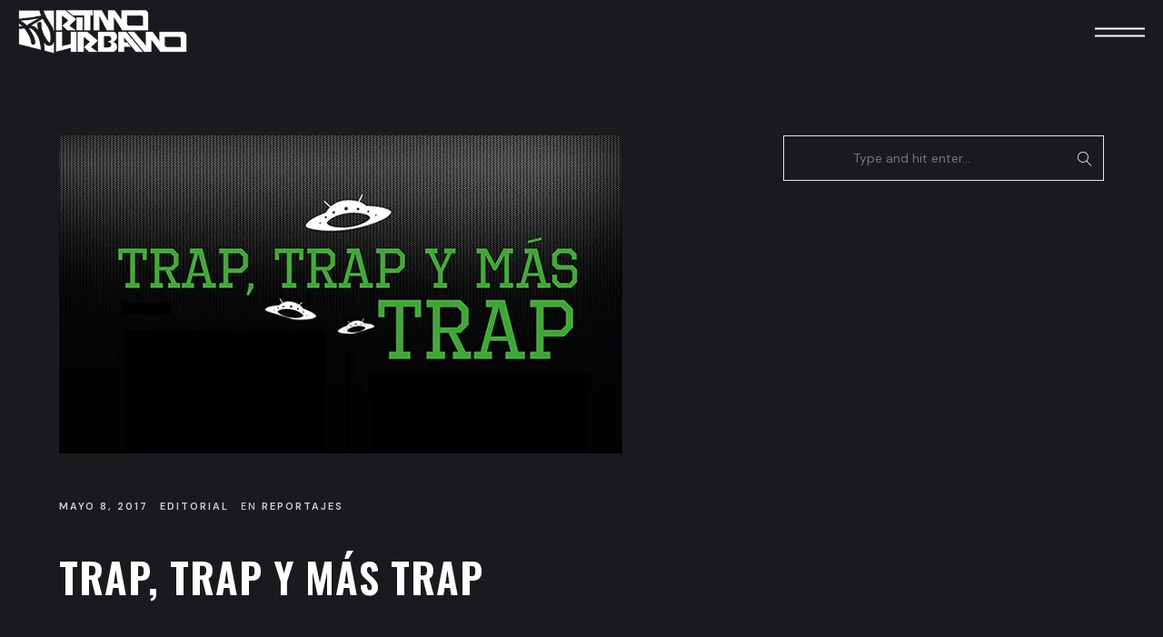

--- FILE ---
content_type: text/html; charset=UTF-8
request_url: https://www.ritmourbano.com.mx/2017/05/trap-trap-y-mas-trap/
body_size: 29583
content:
<!DOCTYPE html>
<html lang="es" itemscope itemtype="http://schema.org/WebPage">
<head>
	<meta charset="UTF-8">
	<meta name="viewport" content="width=device-width, initial-scale=1, shrink-to-fit=no">
	<link rel="profile" href="http://gmpg.org/xfn/11">
	<style id="jetpack-boost-critical-css">@media all{#mobile-bar .flex-mobile-wrap{width:100%!important}@media screen and (min-width:800px){.wolf-core-row{display:flex;width:100%}}@font-face{font-family:FontAwesome;font-weight:400;font-style:normal}.fa{display:inline-block;font:normal normal normal 14px/1 FontAwesome;font-size:inherit;text-rendering:auto;-webkit-font-smoothing:antialiased;-moz-osx-font-smoothing:grayscale}.fa-circle-o-notch:before{content:""}@font-face{font-family:Linearicons-Free;font-weight:400;font-style:normal}[class*=" lnr-"]:before{display:inline-block;font:normal normal normal 14px/1 Linearicons-Free;font-size:inherit;text-rendering:auto;-webkit-font-smoothing:antialiased;-moz-osx-font-smoothing:grayscale}.lnr-cross:before{content:""}html{font-family:sans-serif;-ms-text-size-adjust:100%;-webkit-text-size-adjust:100%}body{margin:0}article,aside,header,main,nav{display:block}a{background-color:transparent}strong{font-weight:700}h1{font-size:2em;margin:.67em 0}img{border:0}svg:not(:root){overflow:hidden}hr{box-sizing:content-box;height:0}button,input{color:inherit;font:inherit;margin:0}button{overflow:visible}button{text-transform:none}button{-webkit-appearance:button}input{line-height:normal}input[type=search]{-webkit-appearance:textfield;box-sizing:content-box}input[type=search]::-webkit-search-cancel-button{-webkit-appearance:none}html{height:100%;max-height:100%;font-size:62.5%}body{overflow-x:hidden!important;overflow-y:auto;-webkit-font-smoothing:antialiased;-moz-osx-font-smoothing:grayscale;text-rendering:optimizeLegibility;font-weight:400}a{text-decoration:none;outline:0}*{-webkit-box-sizing:border-box;box-sizing:border-box}.clearfix{zoom:1}.clearfix:after,.clearfix:before{content:"";display:table}.clearfix:after{clear:both}body.site-layout-wide.desktop .site-container{max-width:none!important}.post-title-container{overflow:hidden}.post-meta-container,.post-title{opacity:0}.post-title{-webkit-transform:translatey(100px);-ms-transform:translatey(100px);transform:translatey(100px)}.site-container{position:relative;overflow:hidden;z-index:0;margin:0 auto}.site-content{position:relative}#page{position:relative;z-index:0}#page-content{position:relative;z-index:1}.content-inner{position:relative;z-index:1;padding:0;display:block}.content-wrapper{position:relative;z-index:10}.content-area{position:relative}.content-wrapper{zoom:1;width:92%;margin:0 auto;max-width:1400px;max-width:750px}.content-wrapper:after,.content-wrapper:before{content:"";display:table}.content-wrapper:after{clear:both}#secondary{margin-top:35px}.logo-container{-webkit-flex:none;-ms-flex:none;flex:none}.logo{padding:0 14px;position:relative;max-width:180px;height:100%}.logo .logo-img:first-child{position:relative}.logo .logo-img:last-child:not(.logo-svg){position:absolute;left:0;top:0;width:100%;height:100%}.logo-img{max-width:100%}img.logo-img{vertical-align:top}a.logo-link{padding:0!important;top:50%;-webkit-transform:translateY(-50%);-ms-transform:translateY(-50%);transform:translateY(-50%);height:auto;position:relative;display:-webkit-flex;display:-ms-flexbox;display:flex;-webkit-align-items:center;-ms-flex-align:center;align-items:center;-webkit-justify-content:center;-ms-flex-pack:center;justify-content:center}#top{top:0;height:0;width:0}.site-description,.site-name{display:block;height:0;margin-top:0;margin-bottom:0;text-indent:-9999px}p:not(.attachment)>a:not(.no-link-style):not(.button):not(.button-download):not(.added_to_cart):not(.button-secondary):not(.menu-link):not(.filter-link):not(.entry-link):not(.more-link):not(.wvc-image-inner):not(.wolf-core-image-inner):not(.wvc-button):not(.wolf-core-button):not(.wvc-bigtext-link):not(.wvc-fittext-link):not(.wolf-core-bigtext-link):not(.wolf-core-fittext-link):not(.ui-tabs-anchor):not(.wvc-icon-title-link):not(.wvc-icon-link):not(.wolf-core-social-icon-link):not(.wolf-core-icon-title-link):not(.wolf-core-icon-link):not(.wolf-core-social-icon-link):not(.wvc-team-member-social):not(.wolf-core-team-member-social):not(.wolf-tweet-link):not(.author-link){font-weight:700}ul li{list-style-type:disc}p{margin-top:0;margin-bottom:1.88em}ul{padding-left:33px}h1,h3,h5{margin-top:0}hr{border:none}form ::-webkit-input-placeholder{line-height:inherit}form :-moz-placeholder{line-height:inherit}form :-ms-input-placeholder{line-height:inherit}input[type=search]{-webkit-box-sizing:border-box;box-sizing:border-box;max-width:100%!important;font-family:inherit;font-size:inherit;line-height:inherit;padding:12px;text-shadow:none;color:#333;border:1px solid #fff;-webkit-box-shadow:inset 0 2px 1px rgba(0,0,0,.025);box-shadow:inset 0 2px 1px rgba(0,0,0,.025)}input[type=search]:after,input[type=search]:before{-webkit-box-sizing:border-box;box-sizing:border-box}input[type=search]{background:#fff}input[type=search]{width:100%}input[type=search]{color:#000}img{max-width:100%;height:auto;vertical-align:bottom}iframe{border:none!important;max-width:100%}.screen-reader-text{clip:rect(1px,1px,1px,1px);height:1px;overflow:hidden;position:absolute!important;width:1px;word-wrap:normal!important}.screen-reader-text{clip:rect(1px 1px 1px 1px)}.widget-title{border:none}.widget-title{position:relative;word-break:break-word;margin:0 0 20px}.widget{font-size:14px;margin-bottom:50px}.widget:first-child{margin-left:0}.widget input[type=search]{width:100%!important}.search-form .search-submit,.search-form label{display:none}.widget_search form{margin-top:0}.nav-bar{z-index:99997;height:auto;top:0;left:0;width:100%}.menu-layout-centered-logo #nav-bar{height:100px;line-height:100px}.menu-layout-centered-logo #nav-bar *{max-height:100px}.menu-layout-centered-logo #nav-bar .flex-wrap{width:98%;margin:0 auto;position:relative;display:-webkit-flex;display:-ms-flexbox;display:flex;-webkit-justify-content:space-between;-ms-flex-pack:justify;justify-content:space-between}.menu-layout-centered-logo .menu-container{width:100%}.menu-layout-centered-logo .nav-menu-desktop{position:relative;text-align:center}.menu-layout-centered-logo .cta-container{display:-webkit-flex;display:-ms-flexbox;display:flex}.panel-closer-overlay{position:absolute;width:100%;height:100%;top:0;left:0;bottom:0;right:0;background:#000;z-index:999;opacity:0;visibility:hidden}.nav-menu-mobile{font-size:15px;padding:0;margin:0;-ms-word-wrap:normal;word-wrap:normal;text-align:left}.nav-menu-mobile li{display:block;list-style-type:none!important;line-height:2.66;margin:0}.nav-menu-mobile li a{-webkit-box-shadow:none!important;box-shadow:none!important;display:block;width:100%;color:#fff!important;text-decoration:none;position:relative}#mobile-bar{height:69px;line-height:69px}#mobile-bar *{max-height:69px}#mobile-bar .logo{height:69px}#mobile-bar .flex-mobile-wrap{margin:0 auto;position:relative;display:-webkit-flex;display:-ms-flexbox;display:flex;-webkit-justify-content:space-between;-ms-flex-pack:justify;justify-content:space-between}#mobile-bar .hamburger-container{width:69px;height:69px}#mobile-menu-panel{background:#0d0d0d;color:#f1f1f1;width:500px;position:fixed;top:0;height:auto;height:100%;z-index:999}#mobile-menu-panel-inner{height:100%;overflow-x:hidden;overflow-y:auto;color:#fff}#mobile-menu-panel-inner a{color:#fff}#mobile-menu-panel{right:-500px}@media screen and (max-width:600px){#mobile-menu-panel{width:300px}}.menu-width-boxed.menu-layout-centered-logo .nav-menu-desktop{display:-webkit-flex;display:-ms-flexbox;display:flex;-webkit-align-items:center;-ms-flex-align:center;align-items:center;-webkit-justify-content:center;-ms-flex-pack:center;justify-content:center}.menu-width-boxed.menu-layout-centered-logo .nav-search-form-container{width:92%;max-width:1400px;margin:0 auto}.nav-search-form{left:50%;-webkit-transform:translate3d(-50%,0,0);transform:translate3d(-50%,0,0)}.nav-search-form input{outline:0!important;-webkit-box-shadow:0 0;box-shadow:0 0}.nav-search-form-container{position:relative}.nav-search-form-container .search-submit{display:none!important}.nav-search-form-container input[type=search]{color:#666!important}.nav-search-form-container ::-webkit-input-placeholder{color:#9e9e9e!important}.nav-search-form-container :-moz-placeholder{color:#9e9e9e!important}.nav-search-form-container :-ms-input-placeholder{color:#9e9e9e!important}#desktop-navigation,#mobile-navigation{position:relative}.menu-layout-centered-logo .nav-search-form{position:fixed;top:0}.menu-layout-centered-logo .nav-search-form{background:#fff;z-index:99999;width:100%;height:100px;line-height:100px;max-height:none!important;opacity:0;visibility:hidden;font-size:24px}.menu-layout-centered-logo .nav-search-form form{padding:0;margin:0;width:100%;height:auto;background:#fff}.menu-layout-centered-logo .nav-search-form form input[type=search]{margin:0;border:none;height:100%;width:100%;background:0 0;-webkit-box-shadow:none!important;box-shadow:none!important}.menu-layout-centered-logo #nav-search-loader-desktop,.menu-layout-centered-logo #nav-search-loader-mobile{display:none;position:absolute;right:48px;color:#333}.menu-layout-centered-logo #nav-search-close-desktop,.menu-layout-centered-logo #nav-search-close-mobile{position:absolute;right:14px;color:#333}.menu-layout-centered-logo #nav-search-close-desktop,.menu-layout-centered-logo #nav-search-close-mobile,.menu-layout-centered-logo #nav-search-loader-desktop,.menu-layout-centered-logo #nav-search-loader-mobile{top:0;margin-top:37px}.nav-bar{position:fixed;-webkit-transform:translate3d(0,0,0);transform:translate3d(0,0,0);-webkit-backface-visibility:hidden;backface-visibility:hidden}.nav-menu-desktop{padding:0;margin:0;font-size:0}.nav-menu-desktop li{position:relative;list-style-type:none!important;display:inline-block;margin:0;padding:0;white-space:nowrap}.nav-menu-desktop li a:not(.logo-link){height:100%;vertical-align:middle}.nav-menu-desktop li:before{content:"";display:table-cell;vertical-align:middle}.nav-menu-desktop li:first-child:before{display:none}.nav-menu-desktop li span.menu-item-inner{position:relative;display:inline-block}.menu-style-solid:not(.menu-layout-top-right-floating):not(.breakpoint) .site-header{height:100px}.menu-style-solid:not(.menu-layout-top-right-floating) #mobile-navigation{height:69px}#mobile-navigation{display:none}.desktop #desktop-navigation{visibility:visible}@media screen and (min-width:600px){.nav-menu-mobile{text-align:center}.nav-menu-mobile li:before{display:none}.nav-menu-mobile li a{padding-right:0!important;font-size:20px}}.hamburger-container{position:relative}body.hero-layout-none #hero{display:none}#hero{position:relative;overflow:hidden}#hero-content{max-width:100vw;position:relative;padding:50px 0}#hero-inner{padding-top:100px}.menu-style-solid:not(.menu-layout-top-right-floating) #hero-inner{padding-top:0}.post-title-container{z-index:5;margin:0 auto;position:relative;text-align:center;padding:8px 40px;max-width:960px}.post-title-container .post-title{margin-bottom:0}.hero-section{margin-top:14px}#hero-inner{display:table;width:100%;height:100%}#hero-content{display:table-cell;width:100%;height:100%;vertical-align:middle}#hero-content .hero-section:first-child{margin-top:0}.post-meta-container,.post-secondary-meta-container{z-index:5;position:relative;text-align:center;padding:0 40px;max-width:960px;margin:0 auto;font-size:14px}.post-secondary-meta-container{margin-top:30px;font-size:13px}.post-meta-separator:before{content:" | ";margin:0 8px}.entry{position:relative}.entry .entry-title{overflow-wrap:break-word;word-wrap:break-word;-webkit-hyphens:auto;-ms-hyphens:auto;hyphens:auto}.entry-meta>span{margin-right:8px}.updated:not(.published){display:none}.single-post .site-content .content-section{margin-bottom:35px}.single-post .site-content .content-section:last-child{margin-bottom:0}#back-to-top{position:fixed;z-index:100;text-indent:-9999px;color:#fff;-webkit-transform:translate3d(0,200px,0);transform:translate3d(0,200px,0)}#back-to-top:before{text-indent:0;-webkit-font-smoothing:antialiased;-moz-osx-font-smoothing:grayscale;content:"";font-family:Linearicons-Free;font-weight:400!important;text-decoration:none!important;line-height:1;top:6px;left:6px;font-size:18px;position:absolute}.global-skin-dark .logo-dark{opacity:0}.global-skin-dark.no-hero #hero{border-bottom:1px solid rgba(255,255,255,.04)}.global-skin-dark.desktop.menu-style-solid #nav-bar{border-bottom:1px solid rgba(255,255,255,.05)}.skin-dark input[type=search]{border-color:rgba(255,255,255,.2);background-color:rgba(26,27,28,.66);color:#fff}@media screen and (max-width:782px){#back-to-top{display:none!important}}@media screen and (min-width:800px){.post-title-container .post-title{font-size:48px}.post-meta-container,.post-secondary-meta-container{font-size:16px}#hero-content{padding:5em 0}.single-post-layout-sidebar-right #primary{margin-right:30px;width:65.7%;width:calc(66.66667% - 30px);float:left}.single-post-layout-sidebar-right #secondary{margin-left:30px;width:29.2%;width:calc(33.33333% - 30px);float:right}#secondary{margin-top:0}}html{scroll-behavior:initial}body{height:auto}#nav-bar{-webkit-transform:translate3d(0,-100px,0);transform:translate3d(0,-100px,0)}#mobile-navigation{opacity:1}.entry-single-post .entry-meta{text-transform:uppercase;letter-spacing:2px;font-weight:500!important}.content-wrapper{padding-top:80px;padding-bottom:80px}.content-inner{min-height:55vh}.single-post-layout-sidebar-right .content-wrapper{max-width:1380px}body{font-size:15px}body{line-height:2}h1,h3,h5{line-height:1.5;margin-bottom:20px}h1{margin-top:0;font-size:3.052em}h3{font-size:1.953em}h5{font-size:1.25em}hr{background:rgba(255,255,255,.26)!important;height:1px;margin:70px auto}ul{margin:30px 0 60px}p:not(.attachment)>a:not(.no-link-style):not(.button):not(.button-download):not(.added_to_cart):not(.button-secondary):not(.menu-link):not(.filter-link):not(.entry-link):not(.more-link):not(.wvc-image-inner):not(.wolf-core-image-inner):not(.wvc-button):not(.wolf-core-button):not(.wvc-bigtext-link):not(.wvc-fittext-link):not(.wolf-core-bigtext-link):not(.wolf-core-fittext-link):not(.ui-tabs-anchor):not(.wvc-icon-title-link):not(.wvc-icon-link):not(.wolf-core-social-icon-link):not(.wolf-core-icon-title-link):not(.wolf-core-icon-link):not(.wolf-core-social-icon-link):not(.wvc-team-member-social):not(.wolf-core-team-member-social):not(.wolf-tweet-link):not(.author-link){border-bottom:1px solid #afafaf}#desktop-navigation .cta-container,#desktop-navigation .nav-bar{position:-webkit-sticky;position:sticky;border:none!important}.nav-menu-desktop{position:relative}.cta-container,.nav-menu-desktop li{font-size:11px}.nav-menu-desktop li a:not(.logo-link){display:-webkit-flex!important;display:-ms-flexbox!important;display:flex!important}.nav-menu-desktop>li a{opacity:1!important}.nav-menu-desktop>li .menu-item-inner{overflow:hidden}.nav-menu-desktop>li>a span.menu-item-text-container{position:relative;display:inline;clip-path:inset(0 0 0 0)}.nav-menu-desktop li a:not(.logo-link){padding:0 25px}.nav-menu-mobile{text-align:left!important}#mobile-menu-panel-inner{padding:40px}#mobile-menu-panel #close-mobile-menu-icon{right:31px;top:6px}.nav-menu-mobile li{-webkit-transform:translateX(20px);-ms-transform:translateX(20px);transform:translateX(20px);opacity:0}.close-panel-button{position:absolute;right:25px;top:15px;z-index:99;color:currentColor}.close-panel-button{font-size:0}.close-panel-button:before{display:inline-block;font-style:normal!important;font-weight:400!important;font-variant:normal!important;text-transform:none!important;text-rendering:auto;-webkit-font-smoothing:antialiased;-moz-osx-font-smoothing:grayscale;font-family:Ionicons;content:"";font-size:32px}.hamburger-container{width:110px!important}.hamburger-link{display:block;width:100%;height:100%}.hamburger-btn__hamburger{position:relative;display:block;width:55px;height:33px;-webkit-transform:translate3d(-50%,-50%,0);transform:translate3d(-50%,-50%,0);left:50%;top:50%;max-width:66px}.hamburger-btn__hamburger .hamburger-btn__span{display:block;background:currentColor;width:100%;height:2px;position:absolute;right:0}.hamburger-btn__hamburger .hbgl--1{top:50%;margin-top:-4px}.hamburger-btn__hamburger{overflow:hidden}.hamburger-btn__hamburger .hbgl--3{top:50%;margin-top:4px;-webkit-transform:translateX(0);-ms-transform:translateX(0);transform:translateX(0)}.hamburger-btn__cross{width:40px;height:40px;position:absolute;top:50%;left:50%;-webkit-transform:translateX(-55%) translateY(-48%) rotate(45deg);-ms-transform:translateX(-55%) translateY(-48%) rotate(45deg);transform:translateX(-55%) translateY(-48%) rotate(45deg)}.hamburger-btn__cross .hamburger-btn__span{position:absolute;top:50%;left:50%;-webkit-transform:translate(-50%,-50%);-ms-transform:translate(-50%,-50%);transform:translate(-50%,-50%);background:currentColor}.hamburger-btn__cross .hbgl--1{height:0;width:2px}.hamburger-btn__cross .hbgl--2{width:0;height:2px}#back-to-top{width:60px;height:60px;background:0 0!important;right:40px;bottom:40px}#back-to-top:before{display:none}#back-to-top svg{display:block;width:100%;margin-top:-20px}.entry-meta{text-transform:uppercase;font-size:11px;letter-spacing:2px;opacity:.8}.entry-meta a{font-weight:600}.widget-title{font-size:22px}.search-form .search-submit{display:block}.widget_search .search-form{position:relative}.widget_search .search-submit{display:block;position:absolute;right:0;top:0;padding:0!important;border:none;width:43px!important;height:100%;background-color:transparent!important;background-position:center center!important;background-repeat:no-repeat!important;background-size:14px 14px!important;font-size:0}.widget_search .search-submit:after{content:"";font-family:Linearicons-Free;position:absolute;top:50%;-webkit-transform:translateY(-30%);-ms-transform:translateY(-30%);transform:translateY(-30%);left:0;width:100%;height:100%;font-size:16px;color:#fff}.widget_search .search-field{padding-right:25px}input[type=search]{height:50px}input[type=search]{background:0 0!important;border-radius:0;border:1px solid;border-color:rgba(255,255,255,.89)!important;-webkit-box-shadow:none!important;box-shadow:none!important;color:inherit!important}.nav-search-form-container .search-field{padding-left:15px}.entry-single-post .entry-meta{font-size:11px;line-height:1.5em;margin-bottom:15px}.entry-single-post .entry-meta a{opacity:1}.entry-single-post .entry-meta{margin-bottom:35px}.entry-single-post .single-featured-image{margin-bottom:50px}.post-title-container .post-title{font-size:48px}.single-post-bottom-line{display:none}.single-post-content-container{margin-bottom:60px}.entry-single-post .entry-meta .entry-tags-list{display:none}#single-post-nav{margin-top:40px}#single-post-nav a{font-weight:700}@media screen and (min-width:600px){#single-post-nav{display:-webkit-flex;display:-ms-flexbox;display:flex;-webkit-justify-content:space-between;-ms-flex-pack:justify;justify-content:space-between;-webkit-align-items:center;-ms-flex-align:center;align-items:center}}.oas-previews{grid-area:content;position:absolute;top:0;width:100%;height:100vh}.ovs-preview-wrap{grid-area:page;padding:0 2rem 3rem;position:relative;z-index:100}.ovs-preview__img-wrap{grid-area:1/1/-1/-1}.ovs-preview__title{text-align:center;-webkit-align-self:center;-ms-flex-item-align:center;align-self:center;justify-self:center;grid-area:1/1/-1/-1;position:relative;-webkit-transform:translate3d(0,50%,0);transform:translate3d(0,50%,0)}.ovs-content-wrap{position:-webkit-sticky;position:sticky;position:fixed;top:0;grid-area:page;height:100vh;overflow:hidden;display:grid;grid-template-areas:"back back""content content";grid-template-rows:auto 1fr;padding:2rem;width:100%}.ovs-content{grid-area:content;grid-row:2/span 2;position:absolute;top:0;left:0;height:100%;opacity:0;display:grid;grid-gap:2vw;grid-template-columns:100%;grid-template-areas:"img""thumbs""text";grid-template-rows:20vh min-content auto}.ovs-content__group{grid-area:text}.ovs-content .ovs-preview__img{grid-area:img}.ovs-content__thumbs{grid-area:thumbs;display:grid;grid-auto-columns:auto;grid-auto-flow:column;grid-gap:2vw;-webkit-justify-content:start;-ms-flex-pack:start;justify-content:start}@media screen and (max-width:1400px){#mobile-bar .logo{padding-left:0}#mobile-bar .flex-mobile-wrap{width:100%;padding:0 20px}#mobile-bar .hamburger-btn__hamburger{right:0;-webkit-transform:translate3d(0,-50%,0);transform:translate3d(0,-50%,0)}}#mobile-bar .flex-mobile-wrap{width:100%!important}.addtoany_content{clear:both;margin:16px auto}.addtoany_list{display:inline;line-height:16px}.a2a_kit a:empty{display:none}.addtoany_list a{border:0;box-shadow:none;display:inline-block;font-size:16px;padding:0 4px;vertical-align:middle}.addtoany_list.a2a_kit_size_32 a{font-size:32px}@font-face{font-family:Ionicons;font-weight:400;font-style:normal}.fa{-moz-osx-font-smoothing:grayscale;-webkit-font-smoothing:antialiased;display:inline-block;font-style:normal;font-variant:normal;text-rendering:auto;line-height:1}@font-face{font-family:"Font Awesome 5 Free";font-style:normal;font-weight:400;font-display:block}@font-face{font-family:"Font Awesome 5 Free";font-style:normal;font-weight:900;font-display:block}.fa{font-family:"Font Awesome 5 Free";font-weight:900}}@media all{.screen-reader-text{position:absolute;top:-10000em;width:1px;height:1px;margin:-1px;padding:0;overflow:hidden;clip:rect(0,0,0,0);border:0}.elementor *{box-sizing:border-box}:root{--page-title-display:block}h1.entry-title{display:var(--page-title-display)}h1.entry-title{display:var(--page-title-display)}}@media all{#mobile-bar .flex-mobile-wrap{width:100%!important}@media screen and (min-width:800px){.wolf-core-row{display:flex;width:100%}}@font-face{font-family:FontAwesome;font-weight:400;font-style:normal}.fa{display:inline-block;font:normal normal normal 14px/1 FontAwesome;font-size:inherit;text-rendering:auto;-webkit-font-smoothing:antialiased;-moz-osx-font-smoothing:grayscale}.fa-circle-o-notch:before{content:""}@font-face{font-family:Linearicons-Free;font-weight:400;font-style:normal}[class*=" lnr-"]:before{display:inline-block;font:normal normal normal 14px/1 Linearicons-Free;font-size:inherit;text-rendering:auto;-webkit-font-smoothing:antialiased;-moz-osx-font-smoothing:grayscale}.lnr-cross:before{content:""}html{font-family:sans-serif;-ms-text-size-adjust:100%;-webkit-text-size-adjust:100%}body{margin:0}article,aside,header,main,nav{display:block}a{background-color:transparent}strong{font-weight:700}h1{font-size:2em;margin:.67em 0}img{border:0}svg:not(:root){overflow:hidden}hr{box-sizing:content-box;height:0}button,input{color:inherit;font:inherit;margin:0}button{overflow:visible}button{text-transform:none}button{-webkit-appearance:button}input{line-height:normal}input[type=search]{-webkit-appearance:textfield;box-sizing:content-box}input[type=search]::-webkit-search-cancel-button{-webkit-appearance:none}html{height:100%;max-height:100%;font-size:62.5%}body{overflow-x:hidden!important;overflow-y:auto;-webkit-font-smoothing:antialiased;-moz-osx-font-smoothing:grayscale;text-rendering:optimizeLegibility;font-weight:400}a{text-decoration:none;outline:0}*{-webkit-box-sizing:border-box;box-sizing:border-box}.clearfix{zoom:1}.clearfix:after,.clearfix:before{content:"";display:table}.clearfix:after{clear:both}body.site-layout-wide.desktop .site-container{max-width:none!important}.post-title-container{overflow:hidden}.post-meta-container,.post-title{opacity:0}.post-title{-webkit-transform:translatey(100px);-ms-transform:translatey(100px);transform:translatey(100px)}.site-container{position:relative;overflow:hidden;z-index:0;margin:0 auto}.site-content{position:relative}#page{position:relative;z-index:0}#page-content{position:relative;z-index:1}.content-inner{position:relative;z-index:1;padding:0;display:block}.content-wrapper{position:relative;z-index:10}.content-area{position:relative}.content-wrapper{zoom:1;width:92%;margin:0 auto;max-width:1400px;max-width:750px}.content-wrapper:after,.content-wrapper:before{content:"";display:table}.content-wrapper:after{clear:both}#secondary{margin-top:35px}.logo-container{-webkit-flex:none;-ms-flex:none;flex:none}.logo{padding:0 14px;position:relative;max-width:180px;height:100%}.logo .logo-img:first-child{position:relative}.logo .logo-img:last-child:not(.logo-svg){position:absolute;left:0;top:0;width:100%;height:100%}.logo-img{max-width:100%}img.logo-img{vertical-align:top}a.logo-link{padding:0!important;top:50%;-webkit-transform:translateY(-50%);-ms-transform:translateY(-50%);transform:translateY(-50%);height:auto;position:relative;display:-webkit-flex;display:-ms-flexbox;display:flex;-webkit-align-items:center;-ms-flex-align:center;align-items:center;-webkit-justify-content:center;-ms-flex-pack:center;justify-content:center}#top{top:0;height:0;width:0}.site-description,.site-name{display:block;height:0;margin-top:0;margin-bottom:0;text-indent:-9999px}p:not(.attachment)>a:not(.no-link-style):not(.button):not(.button-download):not(.added_to_cart):not(.button-secondary):not(.menu-link):not(.filter-link):not(.entry-link):not(.more-link):not(.wvc-image-inner):not(.wolf-core-image-inner):not(.wvc-button):not(.wolf-core-button):not(.wvc-bigtext-link):not(.wvc-fittext-link):not(.wolf-core-bigtext-link):not(.wolf-core-fittext-link):not(.ui-tabs-anchor):not(.wvc-icon-title-link):not(.wvc-icon-link):not(.wolf-core-social-icon-link):not(.wolf-core-icon-title-link):not(.wolf-core-icon-link):not(.wolf-core-social-icon-link):not(.wvc-team-member-social):not(.wolf-core-team-member-social):not(.wolf-tweet-link):not(.author-link){font-weight:700}ul li{list-style-type:disc}p{margin-top:0;margin-bottom:1.88em}ul{padding-left:33px}h1,h3,h5{margin-top:0}hr{border:none}form ::-webkit-input-placeholder{line-height:inherit}form :-moz-placeholder{line-height:inherit}form :-ms-input-placeholder{line-height:inherit}input[type=search]{-webkit-box-sizing:border-box;box-sizing:border-box;max-width:100%!important;font-family:inherit;font-size:inherit;line-height:inherit;padding:12px;text-shadow:none;color:#333;border:1px solid #fff;-webkit-box-shadow:inset 0 2px 1px rgba(0,0,0,.025);box-shadow:inset 0 2px 1px rgba(0,0,0,.025)}input[type=search]:after,input[type=search]:before{-webkit-box-sizing:border-box;box-sizing:border-box}input[type=search]{background:#fff}input[type=search]{width:100%}input[type=search]{color:#000}img{max-width:100%;height:auto;vertical-align:bottom}iframe{border:none!important;max-width:100%}.screen-reader-text{clip:rect(1px,1px,1px,1px);height:1px;overflow:hidden;position:absolute!important;width:1px;word-wrap:normal!important}.screen-reader-text{clip:rect(1px 1px 1px 1px)}.widget-title{border:none}.widget-title{position:relative;word-break:break-word;margin:0 0 20px}.widget{font-size:14px;margin-bottom:50px}.widget:first-child{margin-left:0}.widget input[type=search]{width:100%!important}.search-form .search-submit,.search-form label{display:none}.widget_search form{margin-top:0}.nav-bar{z-index:99997;height:auto;top:0;left:0;width:100%}.menu-layout-centered-logo #nav-bar{height:100px;line-height:100px}.menu-layout-centered-logo #nav-bar *{max-height:100px}.menu-layout-centered-logo #nav-bar .flex-wrap{width:98%;margin:0 auto;position:relative;display:-webkit-flex;display:-ms-flexbox;display:flex;-webkit-justify-content:space-between;-ms-flex-pack:justify;justify-content:space-between}.menu-layout-centered-logo .menu-container{width:100%}.menu-layout-centered-logo .nav-menu-desktop{position:relative;text-align:center}.menu-layout-centered-logo .cta-container{display:-webkit-flex;display:-ms-flexbox;display:flex}.panel-closer-overlay{position:absolute;width:100%;height:100%;top:0;left:0;bottom:0;right:0;background:#000;z-index:999;opacity:0;visibility:hidden}.nav-menu-mobile{font-size:15px;padding:0;margin:0;-ms-word-wrap:normal;word-wrap:normal;text-align:left}.nav-menu-mobile li{display:block;list-style-type:none!important;line-height:2.66;margin:0}.nav-menu-mobile li a{-webkit-box-shadow:none!important;box-shadow:none!important;display:block;width:100%;color:#fff!important;text-decoration:none;position:relative}#mobile-bar{height:69px;line-height:69px}#mobile-bar *{max-height:69px}#mobile-bar .logo{height:69px}#mobile-bar .flex-mobile-wrap{margin:0 auto;position:relative;display:-webkit-flex;display:-ms-flexbox;display:flex;-webkit-justify-content:space-between;-ms-flex-pack:justify;justify-content:space-between}#mobile-bar .hamburger-container{width:69px;height:69px}#mobile-menu-panel{background:#0d0d0d;color:#f1f1f1;width:500px;position:fixed;top:0;height:auto;height:100%;z-index:999}#mobile-menu-panel-inner{height:100%;overflow-x:hidden;overflow-y:auto;color:#fff}#mobile-menu-panel-inner a{color:#fff}#mobile-menu-panel{right:-500px}@media screen and (max-width:600px){#mobile-menu-panel{width:300px}}.menu-width-boxed.menu-layout-centered-logo .nav-menu-desktop{display:-webkit-flex;display:-ms-flexbox;display:flex;-webkit-align-items:center;-ms-flex-align:center;align-items:center;-webkit-justify-content:center;-ms-flex-pack:center;justify-content:center}.menu-width-boxed.menu-layout-centered-logo .nav-search-form-container{width:92%;max-width:1400px;margin:0 auto}.nav-search-form{left:50%;-webkit-transform:translate3d(-50%,0,0);transform:translate3d(-50%,0,0)}.nav-search-form input{outline:0!important;-webkit-box-shadow:0 0;box-shadow:0 0}.nav-search-form-container{position:relative}.nav-search-form-container .search-submit{display:none!important}.nav-search-form-container input[type=search]{color:#666!important}.nav-search-form-container ::-webkit-input-placeholder{color:#9e9e9e!important}.nav-search-form-container :-moz-placeholder{color:#9e9e9e!important}.nav-search-form-container :-ms-input-placeholder{color:#9e9e9e!important}#desktop-navigation,#mobile-navigation{position:relative}.menu-layout-centered-logo .nav-search-form{position:fixed;top:0}.menu-layout-centered-logo .nav-search-form{background:#fff;z-index:99999;width:100%;height:100px;line-height:100px;max-height:none!important;opacity:0;visibility:hidden;font-size:24px}.menu-layout-centered-logo .nav-search-form form{padding:0;margin:0;width:100%;height:auto;background:#fff}.menu-layout-centered-logo .nav-search-form form input[type=search]{margin:0;border:none;height:100%;width:100%;background:0 0;-webkit-box-shadow:none!important;box-shadow:none!important}.menu-layout-centered-logo #nav-search-loader-desktop,.menu-layout-centered-logo #nav-search-loader-mobile{display:none;position:absolute;right:48px;color:#333}.menu-layout-centered-logo #nav-search-close-desktop,.menu-layout-centered-logo #nav-search-close-mobile{position:absolute;right:14px;color:#333}.menu-layout-centered-logo #nav-search-close-desktop,.menu-layout-centered-logo #nav-search-close-mobile,.menu-layout-centered-logo #nav-search-loader-desktop,.menu-layout-centered-logo #nav-search-loader-mobile{top:0;margin-top:37px}.nav-bar{position:fixed;-webkit-transform:translate3d(0,0,0);transform:translate3d(0,0,0);-webkit-backface-visibility:hidden;backface-visibility:hidden}.nav-menu-desktop{padding:0;margin:0;font-size:0}.nav-menu-desktop li{position:relative;list-style-type:none!important;display:inline-block;margin:0;padding:0;white-space:nowrap}.nav-menu-desktop li a:not(.logo-link){height:100%;vertical-align:middle}.nav-menu-desktop li:before{content:"";display:table-cell;vertical-align:middle}.nav-menu-desktop li:first-child:before{display:none}.nav-menu-desktop li span.menu-item-inner{position:relative;display:inline-block}.menu-style-solid:not(.menu-layout-top-right-floating):not(.breakpoint) .site-header{height:100px}.menu-style-solid:not(.menu-layout-top-right-floating) #mobile-navigation{height:69px}#mobile-navigation{display:none}.desktop #desktop-navigation{visibility:visible}@media screen and (min-width:600px){.nav-menu-mobile{text-align:center}.nav-menu-mobile li:before{display:none}.nav-menu-mobile li a{padding-right:0!important;font-size:20px}}.hamburger-container{position:relative}body.hero-layout-none #hero{display:none}#hero{position:relative;overflow:hidden}#hero-content{max-width:100vw;position:relative;padding:50px 0}#hero-inner{padding-top:100px}.menu-style-solid:not(.menu-layout-top-right-floating) #hero-inner{padding-top:0}.post-title-container{z-index:5;margin:0 auto;position:relative;text-align:center;padding:8px 40px;max-width:960px}.post-title-container .post-title{margin-bottom:0}.hero-section{margin-top:14px}#hero-inner{display:table;width:100%;height:100%}#hero-content{display:table-cell;width:100%;height:100%;vertical-align:middle}#hero-content .hero-section:first-child{margin-top:0}.post-meta-container,.post-secondary-meta-container{z-index:5;position:relative;text-align:center;padding:0 40px;max-width:960px;margin:0 auto;font-size:14px}.post-secondary-meta-container{margin-top:30px;font-size:13px}.post-meta-separator:before{content:" | ";margin:0 8px}.entry{position:relative}.entry .entry-title{overflow-wrap:break-word;word-wrap:break-word;-webkit-hyphens:auto;-ms-hyphens:auto;hyphens:auto}.entry-meta>span{margin-right:8px}.updated:not(.published){display:none}.single-post .site-content .content-section{margin-bottom:35px}.single-post .site-content .content-section:last-child{margin-bottom:0}#back-to-top{position:fixed;z-index:100;text-indent:-9999px;color:#fff;-webkit-transform:translate3d(0,200px,0);transform:translate3d(0,200px,0)}#back-to-top:before{text-indent:0;-webkit-font-smoothing:antialiased;-moz-osx-font-smoothing:grayscale;content:"";font-family:Linearicons-Free;font-weight:400!important;text-decoration:none!important;line-height:1;top:6px;left:6px;font-size:18px;position:absolute}.global-skin-dark .logo-dark{opacity:0}.global-skin-dark.no-hero #hero{border-bottom:1px solid rgba(255,255,255,.04)}.global-skin-dark.desktop.menu-style-solid #nav-bar{border-bottom:1px solid rgba(255,255,255,.05)}.skin-dark input[type=search]{border-color:rgba(255,255,255,.2);background-color:rgba(26,27,28,.66);color:#fff}@media screen and (max-width:782px){#back-to-top{display:none!important}}@media screen and (min-width:800px){.post-title-container .post-title{font-size:48px}.post-meta-container,.post-secondary-meta-container{font-size:16px}#hero-content{padding:5em 0}.single-post-layout-sidebar-right #primary{margin-right:30px;width:65.7%;width:calc(66.66667% - 30px);float:left}.single-post-layout-sidebar-right #secondary{margin-left:30px;width:29.2%;width:calc(33.33333% - 30px);float:right}#secondary{margin-top:0}}html{scroll-behavior:initial}body{height:auto}#nav-bar{-webkit-transform:translate3d(0,-100px,0);transform:translate3d(0,-100px,0)}#mobile-navigation{opacity:1}.entry-single-post .entry-meta{text-transform:uppercase;letter-spacing:2px;font-weight:500!important}.content-wrapper{padding-top:80px;padding-bottom:80px}.content-inner{min-height:55vh}.single-post-layout-sidebar-right .content-wrapper{max-width:1380px}body{font-size:15px}body{line-height:2}h1,h3,h5{line-height:1.5;margin-bottom:20px}h1{margin-top:0;font-size:3.052em}h3{font-size:1.953em}h5{font-size:1.25em}hr{background:rgba(255,255,255,.26)!important;height:1px;margin:70px auto}ul{margin:30px 0 60px}p:not(.attachment)>a:not(.no-link-style):not(.button):not(.button-download):not(.added_to_cart):not(.button-secondary):not(.menu-link):not(.filter-link):not(.entry-link):not(.more-link):not(.wvc-image-inner):not(.wolf-core-image-inner):not(.wvc-button):not(.wolf-core-button):not(.wvc-bigtext-link):not(.wvc-fittext-link):not(.wolf-core-bigtext-link):not(.wolf-core-fittext-link):not(.ui-tabs-anchor):not(.wvc-icon-title-link):not(.wvc-icon-link):not(.wolf-core-social-icon-link):not(.wolf-core-icon-title-link):not(.wolf-core-icon-link):not(.wolf-core-social-icon-link):not(.wvc-team-member-social):not(.wolf-core-team-member-social):not(.wolf-tweet-link):not(.author-link){border-bottom:1px solid #afafaf}#desktop-navigation .cta-container,#desktop-navigation .nav-bar{position:-webkit-sticky;position:sticky;border:none!important}.nav-menu-desktop{position:relative}.cta-container,.nav-menu-desktop li{font-size:11px}.nav-menu-desktop li a:not(.logo-link){display:-webkit-flex!important;display:-ms-flexbox!important;display:flex!important}.nav-menu-desktop>li a{opacity:1!important}.nav-menu-desktop>li .menu-item-inner{overflow:hidden}.nav-menu-desktop>li>a span.menu-item-text-container{position:relative;display:inline;clip-path:inset(0 0 0 0)}.nav-menu-desktop li a:not(.logo-link){padding:0 25px}.nav-menu-mobile{text-align:left!important}#mobile-menu-panel-inner{padding:40px}#mobile-menu-panel #close-mobile-menu-icon{right:31px;top:6px}.nav-menu-mobile li{-webkit-transform:translateX(20px);-ms-transform:translateX(20px);transform:translateX(20px);opacity:0}.close-panel-button{position:absolute;right:25px;top:15px;z-index:99;color:currentColor}.close-panel-button{font-size:0}.close-panel-button:before{display:inline-block;font-style:normal!important;font-weight:400!important;font-variant:normal!important;text-transform:none!important;text-rendering:auto;-webkit-font-smoothing:antialiased;-moz-osx-font-smoothing:grayscale;font-family:Ionicons;content:"";font-size:32px}.hamburger-container{width:110px!important}.hamburger-link{display:block;width:100%;height:100%}.hamburger-btn__hamburger{position:relative;display:block;width:55px;height:33px;-webkit-transform:translate3d(-50%,-50%,0);transform:translate3d(-50%,-50%,0);left:50%;top:50%;max-width:66px}.hamburger-btn__hamburger .hamburger-btn__span{display:block;background:currentColor;width:100%;height:2px;position:absolute;right:0}.hamburger-btn__hamburger .hbgl--1{top:50%;margin-top:-4px}.hamburger-btn__hamburger{overflow:hidden}.hamburger-btn__hamburger .hbgl--3{top:50%;margin-top:4px;-webkit-transform:translateX(0);-ms-transform:translateX(0);transform:translateX(0)}.hamburger-btn__cross{width:40px;height:40px;position:absolute;top:50%;left:50%;-webkit-transform:translateX(-55%) translateY(-48%) rotate(45deg);-ms-transform:translateX(-55%) translateY(-48%) rotate(45deg);transform:translateX(-55%) translateY(-48%) rotate(45deg)}.hamburger-btn__cross .hamburger-btn__span{position:absolute;top:50%;left:50%;-webkit-transform:translate(-50%,-50%);-ms-transform:translate(-50%,-50%);transform:translate(-50%,-50%);background:currentColor}.hamburger-btn__cross .hbgl--1{height:0;width:2px}.hamburger-btn__cross .hbgl--2{width:0;height:2px}#back-to-top{width:60px;height:60px;background:0 0!important;right:40px;bottom:40px}#back-to-top:before{display:none}#back-to-top svg{display:block;width:100%;margin-top:-20px}.entry-meta{text-transform:uppercase;font-size:11px;letter-spacing:2px;opacity:.8}.entry-meta a{font-weight:600}.widget-title{font-size:22px}.search-form .search-submit{display:block}.widget_search .search-form{position:relative}.widget_search .search-submit{display:block;position:absolute;right:0;top:0;padding:0!important;border:none;width:43px!important;height:100%;background-color:transparent!important;background-position:center center!important;background-repeat:no-repeat!important;background-size:14px 14px!important;font-size:0}.widget_search .search-submit:after{content:"";font-family:Linearicons-Free;position:absolute;top:50%;-webkit-transform:translateY(-30%);-ms-transform:translateY(-30%);transform:translateY(-30%);left:0;width:100%;height:100%;font-size:16px;color:#fff}.widget_search .search-field{padding-right:25px}input[type=search]{height:50px}input[type=search]{background:0 0!important;border-radius:0;border:1px solid;border-color:rgba(255,255,255,.89)!important;-webkit-box-shadow:none!important;box-shadow:none!important;color:inherit!important}.nav-search-form-container .search-field{padding-left:15px}.entry-single-post .entry-meta{font-size:11px;line-height:1.5em;margin-bottom:15px}.entry-single-post .entry-meta a{opacity:1}.entry-single-post .entry-meta{margin-bottom:35px}.entry-single-post .single-featured-image{margin-bottom:50px}.post-title-container .post-title{font-size:48px}.single-post-bottom-line{display:none}.single-post-content-container{margin-bottom:60px}.entry-single-post .entry-meta .entry-tags-list{display:none}#single-post-nav{margin-top:40px}#single-post-nav a{font-weight:700}@media screen and (min-width:600px){#single-post-nav{display:-webkit-flex;display:-ms-flexbox;display:flex;-webkit-justify-content:space-between;-ms-flex-pack:justify;justify-content:space-between;-webkit-align-items:center;-ms-flex-align:center;align-items:center}}.oas-previews{grid-area:content;position:absolute;top:0;width:100%;height:100vh}.ovs-preview-wrap{grid-area:page;padding:0 2rem 3rem;position:relative;z-index:100}.ovs-preview__img-wrap{grid-area:1/1/-1/-1}.ovs-preview__title{text-align:center;-webkit-align-self:center;-ms-flex-item-align:center;align-self:center;justify-self:center;grid-area:1/1/-1/-1;position:relative;-webkit-transform:translate3d(0,50%,0);transform:translate3d(0,50%,0)}.ovs-content-wrap{position:-webkit-sticky;position:sticky;position:fixed;top:0;grid-area:page;height:100vh;overflow:hidden;display:grid;grid-template-areas:"back back""content content";grid-template-rows:auto 1fr;padding:2rem;width:100%}.ovs-content{grid-area:content;grid-row:2/span 2;position:absolute;top:0;left:0;height:100%;opacity:0;display:grid;grid-gap:2vw;grid-template-columns:100%;grid-template-areas:"img""thumbs""text";grid-template-rows:20vh min-content auto}.ovs-content__group{grid-area:text}.ovs-content .ovs-preview__img{grid-area:img}.ovs-content__thumbs{grid-area:thumbs;display:grid;grid-auto-columns:auto;grid-auto-flow:column;grid-gap:2vw;-webkit-justify-content:start;-ms-flex-pack:start;justify-content:start}@media screen and (max-width:1400px){#mobile-bar .logo{padding-left:0}#mobile-bar .flex-mobile-wrap{width:100%;padding:0 20px}#mobile-bar .hamburger-btn__hamburger{right:0;-webkit-transform:translate3d(0,-50%,0);transform:translate3d(0,-50%,0)}}#mobile-bar .flex-mobile-wrap{width:100%!important}.screen-reader-text{position:absolute;top:-10000em;width:1px;height:1px;margin:-1px;padding:0;overflow:hidden;clip:rect(0,0,0,0);border:0}.elementor *{box-sizing:border-box}:root{--page-title-display:block}h1.entry-title{display:var(--page-title-display)}h1.entry-title{display:var(--page-title-display)}.addtoany_content{clear:both;margin:16px auto}.addtoany_list{display:inline;line-height:16px}.a2a_kit a:empty{display:none}.addtoany_list a{border:0;box-shadow:none;display:inline-block;font-size:16px;padding:0 4px;vertical-align:middle}.addtoany_list.a2a_kit_size_32 a{font-size:32px}@font-face{font-family:Ionicons;font-weight:400;font-style:normal}.fa{-moz-osx-font-smoothing:grayscale;-webkit-font-smoothing:antialiased;display:inline-block;font-style:normal;font-variant:normal;text-rendering:auto;line-height:1}@font-face{font-family:"Font Awesome 5 Free";font-style:normal;font-weight:400;font-display:block}@font-face{font-family:"Font Awesome 5 Free";font-style:normal;font-weight:900;font-display:block}.fa{font-family:"Font Awesome 5 Free";font-weight:900}}</style><meta name='robots' content='index, follow, max-image-preview:large, max-snippet:-1, max-video-preview:-1' />

	<!-- This site is optimized with the Yoast SEO plugin v21.3 - https://yoast.com/wordpress/plugins/seo/ -->
	<title>Trap, trap y más trap | Ritmo Urbano</title>
	<link rel="canonical" href="https://www.ritmourbano.com.mx/2017/05/trap-trap-y-mas-trap/" />
	<meta property="og:locale" content="es_ES" />
	<meta property="og:type" content="article" />
	<meta property="og:title" content="Trap, trap y más trap | Ritmo Urbano" />
	<meta property="og:description" content="Por: Panik Una característica especial del hip-hop es su evolución, la fusión rítmica que hay entre los diferentes estilos que tiene. Siempre habrá uno o varios artistas que estén probando hacer música nueva, raperos que estén interesados en sonar diferente a lo normal, así como productores dispuestos a experimentar diferentes sonidos y temáticas, sin miedo...Seguir leyendo" />
	<meta property="og:url" content="https://www.ritmourbano.com.mx/2017/05/trap-trap-y-mas-trap/" />
	<meta property="og:site_name" content="Ritmo Urbano" />
	<meta property="article:publisher" content="https://www.facebook.com/ritmourbanomx" />
	<meta property="article:published_time" content="2017-05-08T20:28:56+00:00" />
	<meta property="article:modified_time" content="2017-05-09T20:35:32+00:00" />
	<meta property="og:image" content="https://www.ritmourbano.com.mx/wp-content/uploads/2017/05/Trap.jpg" />
	<meta property="og:image:width" content="620" />
	<meta property="og:image:height" content="350" />
	<meta property="og:image:type" content="image/jpeg" />
	<meta name="author" content="Editorial" />
	<meta name="twitter:label1" content="Escrito por" />
	<meta name="twitter:data1" content="Editorial" />
	<meta name="twitter:label2" content="Tiempo de lectura" />
	<meta name="twitter:data2" content="3 minutos" />
	<script data-jetpack-boost="ignore" type="application/ld+json" class="yoast-schema-graph">{"@context":"https://schema.org","@graph":[{"@type":"NewsArticle","@id":"https://www.ritmourbano.com.mx/2017/05/trap-trap-y-mas-trap/#article","isPartOf":{"@id":"https://www.ritmourbano.com.mx/2017/05/trap-trap-y-mas-trap/"},"author":{"name":"Editorial","@id":"https://www.ritmourbano.com.mx/#/schema/person/73f40b7c12d66bb7bbc1480de003c265"},"headline":"Trap, trap y más trap","datePublished":"2017-05-08T20:28:56+00:00","dateModified":"2017-05-09T20:35:32+00:00","mainEntityOfPage":{"@id":"https://www.ritmourbano.com.mx/2017/05/trap-trap-y-mas-trap/"},"wordCount":551,"publisher":{"@id":"https://www.ritmourbano.com.mx/#organization"},"image":{"@id":"https://www.ritmourbano.com.mx/2017/05/trap-trap-y-mas-trap/#primaryimage"},"thumbnailUrl":"https://i0.wp.com/www.ritmourbano.com.mx/wp-content/uploads/2017/05/Trap.jpg?fit=620%2C350&ssl=1","keywords":["adan cruz","rels b","w. corona"],"articleSection":["Reportajes"],"inLanguage":"es"},{"@type":["WebPage","ItemPage"],"@id":"https://www.ritmourbano.com.mx/2017/05/trap-trap-y-mas-trap/","url":"https://www.ritmourbano.com.mx/2017/05/trap-trap-y-mas-trap/","name":"Trap, trap y más trap | Ritmo Urbano","isPartOf":{"@id":"https://www.ritmourbano.com.mx/#website"},"primaryImageOfPage":{"@id":"https://www.ritmourbano.com.mx/2017/05/trap-trap-y-mas-trap/#primaryimage"},"image":{"@id":"https://www.ritmourbano.com.mx/2017/05/trap-trap-y-mas-trap/#primaryimage"},"thumbnailUrl":"https://i0.wp.com/www.ritmourbano.com.mx/wp-content/uploads/2017/05/Trap.jpg?fit=620%2C350&ssl=1","datePublished":"2017-05-08T20:28:56+00:00","dateModified":"2017-05-09T20:35:32+00:00","breadcrumb":{"@id":"https://www.ritmourbano.com.mx/2017/05/trap-trap-y-mas-trap/#breadcrumb"},"inLanguage":"es","potentialAction":[{"@type":"ReadAction","target":["https://www.ritmourbano.com.mx/2017/05/trap-trap-y-mas-trap/"]}]},{"@type":"ImageObject","inLanguage":"es","@id":"https://www.ritmourbano.com.mx/2017/05/trap-trap-y-mas-trap/#primaryimage","url":"https://i0.wp.com/www.ritmourbano.com.mx/wp-content/uploads/2017/05/Trap.jpg?fit=620%2C350&ssl=1","contentUrl":"https://i0.wp.com/www.ritmourbano.com.mx/wp-content/uploads/2017/05/Trap.jpg?fit=620%2C350&ssl=1","width":620,"height":350},{"@type":"BreadcrumbList","@id":"https://www.ritmourbano.com.mx/2017/05/trap-trap-y-mas-trap/#breadcrumb","itemListElement":[{"@type":"ListItem","position":1,"name":"Portada","item":"https://www.ritmourbano.com.mx/"},{"@type":"ListItem","position":2,"name":"Trap, trap y más trap"}]},{"@type":"WebSite","@id":"https://www.ritmourbano.com.mx/#website","url":"https://www.ritmourbano.com.mx/","name":"Ritmo Urbano","description":"La revista de rap mexicano desde 2009","publisher":{"@id":"https://www.ritmourbano.com.mx/#organization"},"potentialAction":[{"@type":"SearchAction","target":{"@type":"EntryPoint","urlTemplate":"https://www.ritmourbano.com.mx/?s={search_term_string}"},"query-input":"required name=search_term_string"}],"inLanguage":"es"},{"@type":"Organization","@id":"https://www.ritmourbano.com.mx/#organization","name":"Ritmo Urbano","url":"https://www.ritmourbano.com.mx/","logo":{"@type":"ImageObject","inLanguage":"es","@id":"https://www.ritmourbano.com.mx/#/schema/logo/image/","url":"https://i0.wp.com/www.ritmourbano.com.mx/wp-content/uploads/2023/06/LogoRU-1.png?fit=1983%2C513&ssl=1","contentUrl":"https://i0.wp.com/www.ritmourbano.com.mx/wp-content/uploads/2023/06/LogoRU-1.png?fit=1983%2C513&ssl=1","width":1983,"height":513,"caption":"Ritmo Urbano"},"image":{"@id":"https://www.ritmourbano.com.mx/#/schema/logo/image/"},"sameAs":["https://www.facebook.com/ritmourbanomx","https://twitter.com/ritmourbanomx","https://www.instagram.com/ritmourbanomx","https://www.tiktok.com/@ritmourbanomx","https://www.youtube.com/c/ritmourbanomx"]},{"@type":"Person","@id":"https://www.ritmourbano.com.mx/#/schema/person/73f40b7c12d66bb7bbc1480de003c265","name":"Editorial","url":"https://www.ritmourbano.com.mx/author/admin/"}]}</script>
	<!-- / Yoast SEO plugin. -->


<link rel='dns-prefetch' href='//static.addtoany.com' />
<link rel='dns-prefetch' href='//www.ritmourbano.com.mx' />
<link rel='dns-prefetch' href='//www.googletagmanager.com' />
<link rel='dns-prefetch' href='//fonts.googleapis.com' />
<link rel='dns-prefetch' href='//i0.wp.com' />
<link href='https://fonts.gstatic.com' crossorigin rel='preconnect' />
<link rel="alternate" type="application/rss+xml" title="Ritmo Urbano &raquo; Feed" href="https://www.ritmourbano.com.mx/feed/" />
<link rel="alternate" type="application/rss+xml" title="Ritmo Urbano &raquo; Feed de los comentarios" href="https://www.ritmourbano.com.mx/comments/feed/" />

<style type="text/css">
img.wp-smiley,
img.emoji {
	display: inline !important;
	border: none !important;
	box-shadow: none !important;
	height: 1em !important;
	width: 1em !important;
	margin: 0 0.07em !important;
	vertical-align: -0.1em !important;
	background: none !important;
	padding: 0 !important;
}
</style>
	<noscript><link rel='stylesheet' id='all-css-d75e1ee15925dc5b345d747c0ec91099' href='https://www.ritmourbano.com.mx/_jb_static/??-eJytk9FugzAMRf9mT0vTapO6PVT7FhMMc+ckLA6j7OsXylpRja6F9olrh3tkwrVuKmW8i+iirrguyYnuajBRFT5YtdbkDNc5pr6IltgyyiLJRz1ibTwXqRlQgwjG3sOU6YLJfFBsF5bcdDfPcu5n/deGjDbVPhxs+1HTSwoaFG9xzxk25s3fEdI83lCyHJ6jqPieJhLtvzBAxmdATA5BdYwTfSMwDIDhL/AYg61oiznB7+WdFBVDi0ExlmDa6+zpbFjP+QiXggpM3+N/59INMO6EKccwkHNA288aQ7sowJk287upCAs0ORJCrmRUlZd40dZvw7noQp6r6BW4tpPRJzE/TuRdn6WDuGVruuOedlR32ulrVvo6WsCyZhhPzTSS+JS/O3CyAC4/XtSb3azWT+vn1ety+fJgss3qB7/QQqU=' type='text/css' media='all' /></noscript><link rel='stylesheet' id='all-css-d75e1ee15925dc5b345d747c0ec91099' href='https://www.ritmourbano.com.mx/_jb_static/??-eJytk9FugzAMRf9mT0vTapO6PVT7FhMMc+ckLA6j7OsXylpRja6F9olrh3tkwrVuKmW8i+iirrguyYnuajBRFT5YtdbkDNc5pr6IltgyyiLJRz1ibTwXqRlQgwjG3sOU6YLJfFBsF5bcdDfPcu5n/deGjDbVPhxs+1HTSwoaFG9xzxk25s3fEdI83lCyHJ6jqPieJhLtvzBAxmdATA5BdYwTfSMwDIDhL/AYg61oiznB7+WdFBVDi0ExlmDa6+zpbFjP+QiXggpM3+N/59INMO6EKccwkHNA288aQ7sowJk287upCAs0ORJCrmRUlZd40dZvw7noQp6r6BW4tpPRJzE/TuRdn6WDuGVruuOedlR32ulrVvo6WsCyZhhPzTSS+JS/O3CyAC4/XtSb3azWT+vn1ety+fJgss3qB7/QQqU=' type='text/css' media="not all" data-media="all" onload="this.media=this.dataset.media; delete this.dataset.media; this.removeAttribute( 'onload' );" />
<style id='wolf-core-styles-inline-css'>
 .wolf-core-background-color-black{ background-color:#000000; } .wolf-core-border-color-black{ border-color:#000000; } .wolf-core-button-background-color-black{ background-color:#000000; color:#000000; border-color:#000000; } .wolf-core-button-background-color-black .wolf-core-button-background-fill{ box-shadow:0 0 0 0 #000000; background-color:#000000; } .wolf-core-icon-color-black{ color:#000000; } .wolf-core-svg-icon-color-black svg *{ stroke:#000000!important; } .wolf-core-icon-background-color-black{ box-shadow:0 0 0 0 #000000; background-color:#000000; color:#000000; border-color:#000000; } .wolf-core-icon-background-color-black .wolf-core-icon-background-fill{ box-shadow:0 0 0 0 #000000; background-color:#000000; } .wolf-core-text-color-black{ color:#000000!important; } .wolf-core-background-color-lightergrey{ background-color:#f7f7f7; } .wolf-core-border-color-lightergrey{ border-color:#f7f7f7; } .wolf-core-button-background-color-lightergrey{ background-color:#f7f7f7; color:#f7f7f7; border-color:#f7f7f7; } .wolf-core-button-background-color-lightergrey .wolf-core-button-background-fill{ box-shadow:0 0 0 0 #f7f7f7; background-color:#f7f7f7; } .wolf-core-icon-color-lightergrey{ color:#f7f7f7; } .wolf-core-svg-icon-color-lightergrey svg *{ stroke:#f7f7f7!important; } .wolf-core-icon-background-color-lightergrey{ box-shadow:0 0 0 0 #f7f7f7; background-color:#f7f7f7; color:#f7f7f7; border-color:#f7f7f7; } .wolf-core-icon-background-color-lightergrey .wolf-core-icon-background-fill{ box-shadow:0 0 0 0 #f7f7f7; background-color:#f7f7f7; } .wolf-core-text-color-lightergrey{ color:#f7f7f7!important; } .wolf-core-background-color-darkgrey{ background-color:#444444; } .wolf-core-border-color-darkgrey{ border-color:#444444; } .wolf-core-button-background-color-darkgrey{ background-color:#444444; color:#444444; border-color:#444444; } .wolf-core-button-background-color-darkgrey .wolf-core-button-background-fill{ box-shadow:0 0 0 0 #444444; background-color:#444444; } .wolf-core-icon-color-darkgrey{ color:#444444; } .wolf-core-svg-icon-color-darkgrey svg *{ stroke:#444444!important; } .wolf-core-icon-background-color-darkgrey{ box-shadow:0 0 0 0 #444444; background-color:#444444; color:#444444; border-color:#444444; } .wolf-core-icon-background-color-darkgrey .wolf-core-icon-background-fill{ box-shadow:0 0 0 0 #444444; background-color:#444444; } .wolf-core-text-color-darkgrey{ color:#444444!important; } .wolf-core-background-color-white{ background-color:#ffffff; } .wolf-core-border-color-white{ border-color:#ffffff; } .wolf-core-button-background-color-white{ background-color:#ffffff; color:#ffffff; border-color:#ffffff; } .wolf-core-button-background-color-white .wolf-core-button-background-fill{ box-shadow:0 0 0 0 #ffffff; background-color:#ffffff; } .wolf-core-icon-color-white{ color:#ffffff; } .wolf-core-svg-icon-color-white svg *{ stroke:#ffffff!important; } .wolf-core-icon-background-color-white{ box-shadow:0 0 0 0 #ffffff; background-color:#ffffff; color:#ffffff; border-color:#ffffff; } .wolf-core-icon-background-color-white .wolf-core-icon-background-fill{ box-shadow:0 0 0 0 #ffffff; background-color:#ffffff; } .wolf-core-text-color-white{ color:#ffffff!important; } .wolf-core-background-color-orange{ background-color:#F7BE68; } .wolf-core-border-color-orange{ border-color:#F7BE68; } .wolf-core-button-background-color-orange{ background-color:#F7BE68; color:#F7BE68; border-color:#F7BE68; } .wolf-core-button-background-color-orange .wolf-core-button-background-fill{ box-shadow:0 0 0 0 #F7BE68; background-color:#F7BE68; } .wolf-core-icon-color-orange{ color:#F7BE68; } .wolf-core-svg-icon-color-orange svg *{ stroke:#F7BE68!important; } .wolf-core-icon-background-color-orange{ box-shadow:0 0 0 0 #F7BE68; background-color:#F7BE68; color:#F7BE68; border-color:#F7BE68; } .wolf-core-icon-background-color-orange .wolf-core-icon-background-fill{ box-shadow:0 0 0 0 #F7BE68; background-color:#F7BE68; } .wolf-core-text-color-orange{ color:#F7BE68!important; } .wolf-core-background-color-green{ background-color:#6DAB3C; } .wolf-core-border-color-green{ border-color:#6DAB3C; } .wolf-core-button-background-color-green{ background-color:#6DAB3C; color:#6DAB3C; border-color:#6DAB3C; } .wolf-core-button-background-color-green .wolf-core-button-background-fill{ box-shadow:0 0 0 0 #6DAB3C; background-color:#6DAB3C; } .wolf-core-icon-color-green{ color:#6DAB3C; } .wolf-core-svg-icon-color-green svg *{ stroke:#6DAB3C!important; } .wolf-core-icon-background-color-green{ box-shadow:0 0 0 0 #6DAB3C; background-color:#6DAB3C; color:#6DAB3C; border-color:#6DAB3C; } .wolf-core-icon-background-color-green .wolf-core-icon-background-fill{ box-shadow:0 0 0 0 #6DAB3C; background-color:#6DAB3C; } .wolf-core-text-color-green{ color:#6DAB3C!important; } .wolf-core-background-color-turquoise{ background-color:#49afcd; } .wolf-core-border-color-turquoise{ border-color:#49afcd; } .wolf-core-button-background-color-turquoise{ background-color:#49afcd; color:#49afcd; border-color:#49afcd; } .wolf-core-button-background-color-turquoise .wolf-core-button-background-fill{ box-shadow:0 0 0 0 #49afcd; background-color:#49afcd; } .wolf-core-icon-color-turquoise{ color:#49afcd; } .wolf-core-svg-icon-color-turquoise svg *{ stroke:#49afcd!important; } .wolf-core-icon-background-color-turquoise{ box-shadow:0 0 0 0 #49afcd; background-color:#49afcd; color:#49afcd; border-color:#49afcd; } .wolf-core-icon-background-color-turquoise .wolf-core-icon-background-fill{ box-shadow:0 0 0 0 #49afcd; background-color:#49afcd; } .wolf-core-text-color-turquoise{ color:#49afcd!important; } .wolf-core-background-color-violet{ background-color:#8D6DC4; } .wolf-core-border-color-violet{ border-color:#8D6DC4; } .wolf-core-button-background-color-violet{ background-color:#8D6DC4; color:#8D6DC4; border-color:#8D6DC4; } .wolf-core-button-background-color-violet .wolf-core-button-background-fill{ box-shadow:0 0 0 0 #8D6DC4; background-color:#8D6DC4; } .wolf-core-icon-color-violet{ color:#8D6DC4; } .wolf-core-svg-icon-color-violet svg *{ stroke:#8D6DC4!important; } .wolf-core-icon-background-color-violet{ box-shadow:0 0 0 0 #8D6DC4; background-color:#8D6DC4; color:#8D6DC4; border-color:#8D6DC4; } .wolf-core-icon-background-color-violet .wolf-core-icon-background-fill{ box-shadow:0 0 0 0 #8D6DC4; background-color:#8D6DC4; } .wolf-core-text-color-violet{ color:#8D6DC4!important; } .wolf-core-background-color-pink{ background-color:#FE6C61; } .wolf-core-border-color-pink{ border-color:#FE6C61; } .wolf-core-button-background-color-pink{ background-color:#FE6C61; color:#FE6C61; border-color:#FE6C61; } .wolf-core-button-background-color-pink .wolf-core-button-background-fill{ box-shadow:0 0 0 0 #FE6C61; background-color:#FE6C61; } .wolf-core-icon-color-pink{ color:#FE6C61; } .wolf-core-svg-icon-color-pink svg *{ stroke:#FE6C61!important; } .wolf-core-icon-background-color-pink{ box-shadow:0 0 0 0 #FE6C61; background-color:#FE6C61; color:#FE6C61; border-color:#FE6C61; } .wolf-core-icon-background-color-pink .wolf-core-icon-background-fill{ box-shadow:0 0 0 0 #FE6C61; background-color:#FE6C61; } .wolf-core-text-color-pink{ color:#FE6C61!important; } .wolf-core-background-color-greyblue{ background-color:#49535a; } .wolf-core-border-color-greyblue{ border-color:#49535a; } .wolf-core-button-background-color-greyblue{ background-color:#49535a; color:#49535a; border-color:#49535a; } .wolf-core-button-background-color-greyblue .wolf-core-button-background-fill{ box-shadow:0 0 0 0 #49535a; background-color:#49535a; } .wolf-core-icon-color-greyblue{ color:#49535a; } .wolf-core-svg-icon-color-greyblue svg *{ stroke:#49535a!important; } .wolf-core-icon-background-color-greyblue{ box-shadow:0 0 0 0 #49535a; background-color:#49535a; color:#49535a; border-color:#49535a; } .wolf-core-icon-background-color-greyblue .wolf-core-icon-background-fill{ box-shadow:0 0 0 0 #49535a; background-color:#49535a; } .wolf-core-text-color-greyblue{ color:#49535a!important; } .wolf-core-background-color-red{ background-color:#da4f49; } .wolf-core-border-color-red{ border-color:#da4f49; } .wolf-core-button-background-color-red{ background-color:#da4f49; color:#da4f49; border-color:#da4f49; } .wolf-core-button-background-color-red .wolf-core-button-background-fill{ box-shadow:0 0 0 0 #da4f49; background-color:#da4f49; } .wolf-core-icon-color-red{ color:#da4f49; } .wolf-core-svg-icon-color-red svg *{ stroke:#da4f49!important; } .wolf-core-icon-background-color-red{ box-shadow:0 0 0 0 #da4f49; background-color:#da4f49; color:#da4f49; border-color:#da4f49; } .wolf-core-icon-background-color-red .wolf-core-icon-background-fill{ box-shadow:0 0 0 0 #da4f49; background-color:#da4f49; } .wolf-core-text-color-red{ color:#da4f49!important; } .wolf-core-background-color-yellow{ background-color:#e6ae48; } .wolf-core-border-color-yellow{ border-color:#e6ae48; } .wolf-core-button-background-color-yellow{ background-color:#e6ae48; color:#e6ae48; border-color:#e6ae48; } .wolf-core-button-background-color-yellow .wolf-core-button-background-fill{ box-shadow:0 0 0 0 #e6ae48; background-color:#e6ae48; } .wolf-core-icon-color-yellow{ color:#e6ae48; } .wolf-core-svg-icon-color-yellow svg *{ stroke:#e6ae48!important; } .wolf-core-icon-background-color-yellow{ box-shadow:0 0 0 0 #e6ae48; background-color:#e6ae48; color:#e6ae48; border-color:#e6ae48; } .wolf-core-icon-background-color-yellow .wolf-core-icon-background-fill{ box-shadow:0 0 0 0 #e6ae48; background-color:#e6ae48; } .wolf-core-text-color-yellow{ color:#e6ae48!important; } .wolf-core-background-color-blue{ background-color:#75D69C; } .wolf-core-border-color-blue{ border-color:#75D69C; } .wolf-core-button-background-color-blue{ background-color:#75D69C; color:#75D69C; border-color:#75D69C; } .wolf-core-button-background-color-blue .wolf-core-button-background-fill{ box-shadow:0 0 0 0 #75D69C; background-color:#75D69C; } .wolf-core-icon-color-blue{ color:#75D69C; } .wolf-core-svg-icon-color-blue svg *{ stroke:#75D69C!important; } .wolf-core-icon-background-color-blue{ box-shadow:0 0 0 0 #75D69C; background-color:#75D69C; color:#75D69C; border-color:#75D69C; } .wolf-core-icon-background-color-blue .wolf-core-icon-background-fill{ box-shadow:0 0 0 0 #75D69C; background-color:#75D69C; } .wolf-core-text-color-blue{ color:#75D69C!important; } .wolf-core-background-color-peacoc{ background-color:#4CADC9; } .wolf-core-border-color-peacoc{ border-color:#4CADC9; } .wolf-core-button-background-color-peacoc{ background-color:#4CADC9; color:#4CADC9; border-color:#4CADC9; } .wolf-core-button-background-color-peacoc .wolf-core-button-background-fill{ box-shadow:0 0 0 0 #4CADC9; background-color:#4CADC9; } .wolf-core-icon-color-peacoc{ color:#4CADC9; } .wolf-core-svg-icon-color-peacoc svg *{ stroke:#4CADC9!important; } .wolf-core-icon-background-color-peacoc{ box-shadow:0 0 0 0 #4CADC9; background-color:#4CADC9; color:#4CADC9; border-color:#4CADC9; } .wolf-core-icon-background-color-peacoc .wolf-core-icon-background-fill{ box-shadow:0 0 0 0 #4CADC9; background-color:#4CADC9; } .wolf-core-text-color-peacoc{ color:#4CADC9!important; } .wolf-core-background-color-chino{ background-color:#CEC2AB; } .wolf-core-border-color-chino{ border-color:#CEC2AB; } .wolf-core-button-background-color-chino{ background-color:#CEC2AB; color:#CEC2AB; border-color:#CEC2AB; } .wolf-core-button-background-color-chino .wolf-core-button-background-fill{ box-shadow:0 0 0 0 #CEC2AB; background-color:#CEC2AB; } .wolf-core-icon-color-chino{ color:#CEC2AB; } .wolf-core-svg-icon-color-chino svg *{ stroke:#CEC2AB!important; } .wolf-core-icon-background-color-chino{ box-shadow:0 0 0 0 #CEC2AB; background-color:#CEC2AB; color:#CEC2AB; border-color:#CEC2AB; } .wolf-core-icon-background-color-chino .wolf-core-icon-background-fill{ box-shadow:0 0 0 0 #CEC2AB; background-color:#CEC2AB; } .wolf-core-text-color-chino{ color:#CEC2AB!important; } .wolf-core-background-color-mulled-wine{ background-color:#50485B; } .wolf-core-border-color-mulled-wine{ border-color:#50485B; } .wolf-core-button-background-color-mulled-wine{ background-color:#50485B; color:#50485B; border-color:#50485B; } .wolf-core-button-background-color-mulled-wine .wolf-core-button-background-fill{ box-shadow:0 0 0 0 #50485B; background-color:#50485B; } .wolf-core-icon-color-mulled-wine{ color:#50485B; } .wolf-core-svg-icon-color-mulled-wine svg *{ stroke:#50485B!important; } .wolf-core-icon-background-color-mulled-wine{ box-shadow:0 0 0 0 #50485B; background-color:#50485B; color:#50485B; border-color:#50485B; } .wolf-core-icon-background-color-mulled-wine .wolf-core-icon-background-fill{ box-shadow:0 0 0 0 #50485B; background-color:#50485B; } .wolf-core-text-color-mulled-wine{ color:#50485B!important; } .wolf-core-background-color-vista-blue{ background-color:#75D69C; } .wolf-core-border-color-vista-blue{ border-color:#75D69C; } .wolf-core-button-background-color-vista-blue{ background-color:#75D69C; color:#75D69C; border-color:#75D69C; } .wolf-core-button-background-color-vista-blue .wolf-core-button-background-fill{ box-shadow:0 0 0 0 #75D69C; background-color:#75D69C; } .wolf-core-icon-color-vista-blue{ color:#75D69C; } .wolf-core-svg-icon-color-vista-blue svg *{ stroke:#75D69C!important; } .wolf-core-icon-background-color-vista-blue{ box-shadow:0 0 0 0 #75D69C; background-color:#75D69C; color:#75D69C; border-color:#75D69C; } .wolf-core-icon-background-color-vista-blue .wolf-core-icon-background-fill{ box-shadow:0 0 0 0 #75D69C; background-color:#75D69C; } .wolf-core-text-color-vista-blue{ color:#75D69C!important; } .wolf-core-background-color-grey{ background-color:#EBEBEB; } .wolf-core-border-color-grey{ border-color:#EBEBEB; } .wolf-core-button-background-color-grey{ background-color:#EBEBEB; color:#EBEBEB; border-color:#EBEBEB; } .wolf-core-button-background-color-grey .wolf-core-button-background-fill{ box-shadow:0 0 0 0 #EBEBEB; background-color:#EBEBEB; } .wolf-core-icon-color-grey{ color:#EBEBEB; } .wolf-core-svg-icon-color-grey svg *{ stroke:#EBEBEB!important; } .wolf-core-icon-background-color-grey{ box-shadow:0 0 0 0 #EBEBEB; background-color:#EBEBEB; color:#EBEBEB; border-color:#EBEBEB; } .wolf-core-icon-background-color-grey .wolf-core-icon-background-fill{ box-shadow:0 0 0 0 #EBEBEB; background-color:#EBEBEB; } .wolf-core-text-color-grey{ color:#EBEBEB!important; } .wolf-core-background-color-sky{ background-color:#5AA1E3; } .wolf-core-border-color-sky{ border-color:#5AA1E3; } .wolf-core-button-background-color-sky{ background-color:#5AA1E3; color:#5AA1E3; border-color:#5AA1E3; } .wolf-core-button-background-color-sky .wolf-core-button-background-fill{ box-shadow:0 0 0 0 #5AA1E3; background-color:#5AA1E3; } .wolf-core-icon-color-sky{ color:#5AA1E3; } .wolf-core-svg-icon-color-sky svg *{ stroke:#5AA1E3!important; } .wolf-core-icon-background-color-sky{ box-shadow:0 0 0 0 #5AA1E3; background-color:#5AA1E3; color:#5AA1E3; border-color:#5AA1E3; } .wolf-core-icon-background-color-sky .wolf-core-icon-background-fill{ box-shadow:0 0 0 0 #5AA1E3; background-color:#5AA1E3; } .wolf-core-text-color-sky{ color:#5AA1E3!important; } .wolf-core-background-color-juicy-pink{ background-color:#F4524D; } .wolf-core-border-color-juicy-pink{ border-color:#F4524D; } .wolf-core-button-background-color-juicy-pink{ background-color:#F4524D; color:#F4524D; border-color:#F4524D; } .wolf-core-button-background-color-juicy-pink .wolf-core-button-background-fill{ box-shadow:0 0 0 0 #F4524D; background-color:#F4524D; } .wolf-core-icon-color-juicy-pink{ color:#F4524D; } .wolf-core-svg-icon-color-juicy-pink svg *{ stroke:#F4524D!important; } .wolf-core-icon-background-color-juicy-pink{ box-shadow:0 0 0 0 #F4524D; background-color:#F4524D; color:#F4524D; border-color:#F4524D; } .wolf-core-icon-background-color-juicy-pink .wolf-core-icon-background-fill{ box-shadow:0 0 0 0 #F4524D; background-color:#F4524D; } .wolf-core-text-color-juicy-pink{ color:#F4524D!important; } .wolf-core-background-color-sandy-brown{ background-color:#F79468; } .wolf-core-border-color-sandy-brown{ border-color:#F79468; } .wolf-core-button-background-color-sandy-brown{ background-color:#F79468; color:#F79468; border-color:#F79468; } .wolf-core-button-background-color-sandy-brown .wolf-core-button-background-fill{ box-shadow:0 0 0 0 #F79468; background-color:#F79468; } .wolf-core-icon-color-sandy-brown{ color:#F79468; } .wolf-core-svg-icon-color-sandy-brown svg *{ stroke:#F79468!important; } .wolf-core-icon-background-color-sandy-brown{ box-shadow:0 0 0 0 #F79468; background-color:#F79468; color:#F79468; border-color:#F79468; } .wolf-core-icon-background-color-sandy-brown .wolf-core-icon-background-fill{ box-shadow:0 0 0 0 #F79468; background-color:#F79468; } .wolf-core-text-color-sandy-brown{ color:#F79468!important; } .wolf-core-background-color-purple{ background-color:#B97EBB; } .wolf-core-border-color-purple{ border-color:#B97EBB; } .wolf-core-button-background-color-purple{ background-color:#B97EBB; color:#B97EBB; border-color:#B97EBB; } .wolf-core-button-background-color-purple .wolf-core-button-background-fill{ box-shadow:0 0 0 0 #B97EBB; background-color:#B97EBB; } .wolf-core-icon-color-purple{ color:#B97EBB; } .wolf-core-svg-icon-color-purple svg *{ stroke:#B97EBB!important; } .wolf-core-icon-background-color-purple{ box-shadow:0 0 0 0 #B97EBB; background-color:#B97EBB; color:#B97EBB; border-color:#B97EBB; } .wolf-core-icon-background-color-purple .wolf-core-icon-background-fill{ box-shadow:0 0 0 0 #B97EBB; background-color:#B97EBB; } .wolf-core-text-color-purple{ color:#B97EBB!important; } .wolf-core-background-color-accent{ background-color:#dd3333; } .wolf-core-border-color-accent{ border-color:#dd3333; } .wolf-core-button-background-color-accent{ background-color:#dd3333; color:#dd3333; border-color:#dd3333; } .wolf-core-button-background-color-accent .wolf-core-button-background-fill{ box-shadow:0 0 0 0 #dd3333; background-color:#dd3333; } .wolf-core-icon-color-accent{ color:#dd3333; } .wolf-core-svg-icon-color-accent svg *{ stroke:#dd3333!important; } .wolf-core-icon-background-color-accent{ box-shadow:0 0 0 0 #dd3333; background-color:#dd3333; color:#dd3333; border-color:#dd3333; } .wolf-core-icon-background-color-accent .wolf-core-icon-background-fill{ box-shadow:0 0 0 0 #dd3333; background-color:#dd3333; } .wolf-core-text-color-accent{ color:#dd3333!important; } 
</style>
<style id='overable-style-inline-css'>
/* Color Scheme */ /* Body Background Color */ body, .frame-border{ background-color: #0c0c0c; } /* Page Background Color */ .site-header, .post-header-container, .content-inner, .loading-overlay, .no-hero #hero, .wolf-core-font-default{ background-color: #1b191e; } .menu-skin-dark.menu-sticky-soft.sticking:not(.overlay-menu-toggle):not(.mobile-menu-toggle) .nav-bar, .menu-skin-dark.menu-sticky-hard.sticking:not(.overlay-menu-toggle):not(.mobile-menu-toggle) .nav-bar{ background-color: #1b191e; } /* Submenu color */ #site-navigation-primary-desktop .mega-menu-panel, #site-navigation-primary-desktop ul.sub-menu, #mobile-menu-panel, .offcanvas-menu-panel, .lateral-menu-panel, .cart-panel, .wwcs-selector, .currency-switcher .woocs-style-1-dropdown .woocs-style-1-dropdown-menu{ background:#191919; } .currency-switcher .woocs-style-1-dropdown .woocs-style-1-dropdown-menu li{ background-color:#191919!important; } .cart-panel{ background:#191919!important; } .panel-closer-overlay{ //background:#191919; } .overlay-menu-panel{ background:rgba( 25,25,25, 1); } /* Sub menu Font Color */ .nav-menu-desktop li ul li:not(.menu-button-primary):not(.menu-button-secondary) .menu-item-text-container, .nav-menu-desktop li ul.sub-menu li:not(.menu-button-primary):not(.menu-button-secondary).menu-item-has-children > a:before, .nav-menu-desktop li ul li.not-linked > a:first-child .menu-item-text-container, .nav-menu-vertical li ul li:not(.menu-button-primary):not(.menu-button-secondary) .menu-item-text-container, .nav-menu-vertical li ul.sub-menu li:not(.menu-button-primary):not(.menu-button-secondary).menu-item-has-children > a:before, .nav-menu-vertical li ul li.not-linked > a:first-child .menu-item-text-container, .mega-menu-tagline-text, .wwcs-selector, .currency-switcher .woocs-style-1-dropdown .woocs-style-1-dropdown-menu, .widget .woocommerce-Price-amount{ color: #ffffff; } .cart-panel, .cart-panel a, .cart-panel strong, .cart-panel b{ color: #ffffff!important; } #close-side-panel-icon{ color: #ffffff!important; } .nav-menu-vertical li a, .nav-menu-mobile li a, .nav-menu-vertical li.menu-item-has-children:before, .nav-menu-vertical li.page_item_has_children:before, .nav-menu-vertical li.active:before, .nav-menu-mobile li.menu-item-has-children:before, .nav-menu-mobile li.page_item_has_children:before, .nav-menu-mobile li.active:before{ color: #ffffff!important; } .lateral-menu-panel .wolf-core-icon:before{ color: #ffffff!important; } .nav-menu-desktop li ul.sub-menu li.menu-item-has-children > a:before{ color: #ffffff; } .cart-panel, .cart-panel a, .cart-panel strong, .cart-panel b{ color: #ffffff!important; } /* Accent Color */ .accent, .text-accent, .text-accent-color{ color:#dd3333; } .artist-meta a { color:#dd3333; } #back-to-top:hover svg { stroke:#dd3333 } .lateral-menu-panel-inner ul.sub-menu li:hover > a span{ color:#dd3333!important; } .oas-preview__back:hover, .ovs-action:hover, .wolf-core-theme-svg-animation svg path, .wolf-core-video-opener:not(.wolf-core-ati-link) svg path{ stroke: #dd3333; } .wolf-core-video-opener .circle{ stroke:#dd3333; } .wolf-core-video-opener:hover .triangle{ stroke:#dd3333; } .author-box .author-name a:hover, .overable-hover-color-accent:hover, .overable-hover-accent:hover, svg.tbtn-special-frame path{ color:#dd3333; } svg.tbtn-special-frame path{ stroke:#dd3333!important; } .single-post-nav a{ color:#dd3333; } .accent-color-is-black .wolf-core-font-color-light .accent{ color:white; } /*.nav-menu-desktop li ul.sub-menu li:not(.menu-button-primary):not(.menu-button-secondary):not(.not-linked) a:hover .menu-item-text-container{ color: #dd3333!important; }*/ .link:hover, p:not(.attachment)>a:not(.no-link-style):not(.button):not(.button-download):not(.added_to_cart):not(.button-secondary):not(.menu-link):not(.filter-link):not(.entry-link):not(.more-link):not(.wvc-image-inner):not(.wolf-core-image-inner):not(.wvc-button):not(.wolf-core-button):not(.wvc-bigtext-link):not(.wvc-fittext-link):not(.wolf-core-bigtext-link):not(.wolf-core-fittext-link):not(.ui-tabs-anchor):not(.wvc-icon-title-link):not(.wvc-icon-link):not(.wolf-core-social-icon-link):not(.wolf-core-icon-title-link):not(.wolf-core-icon-link):not(.wolf-core-social-icon-link):not(.wvc-team-member-social):not(.wolf-core-team-member-social):not(.wolf-tweet-link):not(.author-link):hover{ color: #dd3333!important; } .entry-product-grid .quickview-product-add-to-cart-icon, .widget_price_filter .ui-slider .ui-slider-handle{ background-color:#dd3333; } .product-layout-box-style-1 .quickview-product-add-to-cart-icon:before, .wolf-core-single-image-overlay-title span:after, .woocommerce-LoopProduct-link:hover{ color:#dd3333; } .tagcloud a:hover, .widget_tag_cloud a:hover, .wp-block-tag-cloud a:hover{ background-color:#dd3333; } .nav-menu li.sale .menu-item-text-container:before, .nav-menu-mobile li.sale .menu-item-text-container:before { background:#dd3333!important; } .entry-post-skin-light:not(.entry-post-standard).entry-video:hover .video-play-button { border-left-color:#dd3333!important; } .entry-post-standard .entry-thumbnail-overlay{ background-color:rgba( 221,51,51, 0.95); } .hamburger-link:hover .hamburger-btn-label{ color:#dd3333; } .event-website a, .event-email a{ color:#dd3333; } .entry-post-standard .entry-title a:hover, .entry-post-standard .entry-meta a:hover, .entry-post-grid .entry-title a:hover, .entry-post-grid .entry-meta a:hover, .entry-post-masonry .entry-title a:hover, .entry-post-masonry .entry-meta a:hover, .wp-block-latest-posts__post-title:hover{ color:#dd3333!important; } .widget_block ul li a:not(.wp-block-social-link-anchor):hover, .widget_archive ul li a:not(.wp-block-social-link-anchor):hover, .widget_categories ul li a:not(.wp-block-social-link-anchor):hover, .widget_meta ul li a:not(.wp-block-social-link-anchor):hover, .widget_nav_menu ul li a:not(.wp-block-social-link-anchor):hover, .widget_product_categories ul li a:not(.wp-block-social-link-anchor):hover, .widget_tag_cloud ul li a:not(.wp-block-social-link-anchor):hover, .widget_recent_entries ul li a:not(.wp-block-social-link-anchor):hover, .widget_pages ul li a:not(.wp-block-social-link-anchor):hover{ color:#dd3333!important; } .nav-menu-desktop li ul.sub-menu li:not(.menu-button-primary):not(.menu-button-secondary):not(.not-linked) a:hover > .menu-item-inner > .menu-item-text-container, .nav-menu-desktop li ul.sub-menu li:not(.menu-button-primary):not(.menu-button-secondary):not(.not-linked) a:focus > .menu-item-inner > .menu-item-text-container{ color:#dd3333!important; } mark, p.demo_store, .woocommerce-store-notice{ background-color:#dd3333; } .nav-menu-desktop > li .link__mask:after, .nav-menu-vertical > li .link__mask:after{ color:#dd3333; } /* Buttons */ .nav-button-text-accent .menu-item-inner{ color:#dd3333; } .theme-button-text-accent{ color:#dd3333!important; } .theme-button-text-accent svg path{ stroke:#dd3333; } .theme-button-special-accent, .theme-button-solid-accent, .theme-button-outline-accent:hover, .nav-button-special-accent .menu-item-inner, .nav-button-solid-accent .menu-item-inner, .nav-button-outline-accent:hover .menu-item-inner, .button:not(.fb-button):not(.single-bit-button), .button-download, .added_to_cart, input[type='submit'], .added_to_cart, .more-link, .button-download{ border-color:#dd3333!important; background-color:#dd3333!important; } /* WooCommerce */ .star-rating span:before{ color:#dd3333; } .group_table td a:hover{ color:#dd3333; } /* Wolf Core */ .wolf-core-background-color-accent, .entry-product .minimal-player-play-button{ background-color:#dd3333; } .accent-color-is-black .wolf-core-font-color-light .wolf_core_bar_color_filler{ background-color:white!important; } .wolf-core-highlight-accent{ background-color:#dd3333; color:#fff; } .wolf-core-icon-background-color-accent{ box-shadow:0 0 0 0 #dd3333; background-color:#dd3333; color:#dd3333; border-color:#dd3333; } .wolf-core-icon-background-color-accent .wolf-core-icon-background-fill{ box-shadow:0 0 0 0 #dd3333; background-color:#dd3333; } .wolf-core-button-background-color-accent{ background-color:#dd3333; color:#dd3333; border-color:#dd3333; } .wolf-core-button-background-color-accent .wolf-core-button-background-fill{ box-shadow:0 0 0 0 #dd3333; background-color:#dd3333; } .wolf-core-svg-icon-color-accent svg * { stroke:#dd3333!important; } .wolf-core-one-page-nav-bullet-tip{ background-color: #dd3333; } .wolf-core-one-page-nav-bullet-tip:before{ border-color: transparent transparent transparent #dd3333; } .accent, .bypostauthor .avatar{ color:#dd3333; } .wolf-core-button-color-button-accent, .more-link, .buton-accent{ background-color: #dd3333; border-color: #dd3333; } .wolf-core-ils-item-title:before { background-color: #dd3333!important; } .group_table td a:hover{ color:#dd3333; } input[type=submit]{ background-color: #dd3333; border-color: #dd3333; } /* icons */ .wolf-core-icon-color-accent{ color:#dd3333; } .wolf-core-icon-background-color-accent{ box-shadow:0 0 0 0 #dd3333; background-color:#dd3333; color:#dd3333; border-color:#dd3333; } .wolf-core-icon-background-color-accent .wolf-core-icon-background-fill{ box-shadow:0 0 0 0 #dd3333; background-color:#dd3333; } #ajax-progress-bar, .cart-icon-product-count{ background:#dd3333; } .background-accent{ background: #dd3333!important; } .background-accent-inner .elementor-widget-container{ background: #dd3333!important; } .mejs-container .mejs-controls .mejs-time-rail .mejs-time-current, .mejs-container .mejs-controls .mejs-time-rail .mejs-time-current, .mejs-container .mejs-controls .mejs-horizontal-volume-slider .mejs-horizontal-volume-current{ background: #dd3333!important; } .trigger{ background-color: #dd3333!important; border : solid 1px #dd3333; } .bypostauthor .avatar { border: 3px solid #dd3333; } ::selection { background: #dd3333; } ::-moz-selection { background: #dd3333; } .spinner{ color:#ffffff; } .ball-pulse > div, .ball-pulse-sync > div, .ball-scale > div, .ball-scale-random > div, .ball-rotate > div, .ball-clip-rotate > div, .ball-clip-rotate-pulse > div:first-child, .ball-beat > div, .ball-scale-multiple > div, .ball-pulse-rise > div, .ball-grid-beat > div, .ball-grid-pulse > div, .ball-spin-fade-loader > div, .ball-zig-zag > div, .ball-zig-zag-deflect > div, .line-scale > div, .line-scale-party > div, .line-scale-pulse-out > div, .line-scale-pulse-out-rapid > div, .line-spin-fade-loader > div { background:#ffffff; } .ball-clip-rotate-pulse > div:last-child, .ball-clip-rotate-multiple > div, .ball-scale-ripple > div, .ball-scale-ripple-multiple > div, .ball-triangle-path > div{ border-color:#ffffff; } .ball-clip-rotate-multiple > div:last-child{ border-color: #ffffff transparent #ffffff transparent; } /********************* WOLF ***********************/ .wolf-core-it-label{ color:#dd3333; } .wolf-core-icon-box.wolf-core-icon-type-circle .wolf-core-icon-no-custom-style.wolf-core-hover-fill-in:hover, .wolf-core-icon-box.wolf-core-icon-type-square .wolf-core-icon-no-custom-style.wolf-core-hover-fill-in:hover { -webkit-box-shadow: inset 0 0 0 1em #dd3333; box-shadow: inset 0 0 0 1em #dd3333; border-color: #dd3333; } .wolf-core-pricing-table-featured-text, .wolf-core-pricing-table-featured .wolf-core-pricing-table-button a{ background: #dd3333; } .wolf-core-pricing-table-featured .wolf-core-pricing-table-price-strike:before { background-color: #dd3333; } .wolf-core-team-member-social-container a:hover{ color: #dd3333; } /* Main Text Color */ body, .wolf-core-font-light, .nav-label{ color:#f4f4f4; } .spinner-color, .sk-child:before, .sk-circle:before, .sk-cube:before{ background-color: #ffffff!important; } /* Strong Text Color */ a, p strong, .products li .price, .products li .star-rating, blockquote, .wr-print-button, table.cart thead, #content table.cart thead, .work-meta-label, .wwcs-current-currency, .entry-featured-link, .author-description, .wolf-core-link-text, .entry-product-grid .woocommerce-Price-amount { color: #ffffff; } .wolf-alert.success a, .wolf-alert.success a:hover, .wolf-alert.success b, .wolf-alert.success span, .wolf-alert.success strong, .woocommerce-error a, .woocommerce-error a:hover, .woocommerce-error b, .woocommerce-error span, .woocommerce-error strong, .woocommerce-info a, .woocommerce-info a:hover, .woocommerce-info b, .woocommerce-info span, .woocommerce-info strong, .woocommerce-message a, .woocommerce-message a:hover, .woocommerce-message b, .woocommerce-message span, .woocommerce-message strong{ /*color: #ffffff;*/ } .wolf-core-pricing-table-title{ color: #ffffff!important; } h1,h2,h3,h4,h5,h6, .wolf-core-font-light h1:not(.wolf-core-service-title), .wolf-core-font-light h2:not(.wolf-core-service-title), .wolf-core-font-light h3:not(.wolf-core-service-title), .wolf-core-font-light h4:not(.wolf-core-service-title), .wolf-core-font-light h5:not(.wolf-core-service-title) .wolf-core-font-light h6:not(.wolf-core-service-title), .wolf-core-font-light strong, .wolf-core-font-light b, .wolf-core-font-light .wolf-core-counter, .wolf-core-font-light .wolf-core-bigtext-link, .wolf-core-font-light .wolf-core-fittext-link, .wolf-core-font-light .wolf-core-pie-counter, .wolf-core-font-light .wolf-core-icon-color-default, .sku, .wolf-core-font-light .wolf-core-counter-text, .wolf-core-font-light .wolf-core-video-opener-caption, .wolf-core-font-light .wolf-core-list-has-icon ul li .fa, .wolf-core-font-light .wolf-core-process-number.wolf-core-text-color-default, .wolf-core-font-light .wolf-core-process-number.wolf-core-text-color-default:before, .wolf-core-font-light .blockquote:before, .wolf-core-font-light blockquote, .post-extra-meta, .comment-reply-title, .comment-reply-link{ color: #ffffff; } .comment-reply-link:hover{ color: #dd3333; } .wolf-core-font-dark .wolf-core-process-icon-container{ border-color: #ffffff; } .bit-widget-container, .entry-link{ color: #ffffff; } .single-product .entry-summary .woocommerce-Price-amount, .entry-post-standard .entry-title{ color: #ffffff!important; } .wr-stars>span.wr-star-voted:before, .wr-stars>span.wr-star-voted~span:before{ color: #ffffff!important; } /* Border Color */ .widget-title, .woocommerce-tabs ul.tabs{ border-bottom-color:rgba( 255,255,255, 0.03); } .widget_layered_nav_filters ul li a{ border-color:rgba( 255,255,255, 0.03); } hr{ background:rgba( 255,255,255, 0.03); } .wolf-core-background-color-default.wolf-core-font-light{ background-color:#1b191e; }
body,blockquote.wvc-testimonial-content,.tp-caption:not(h1):not(h2):not(h3):not(h4):not(h5){font-family: DM Sans }.wvc-countdown-container .countdown-period, .bit-widget{font-family: DM Sans!important }.nav-menu li,.cta-container{font-family:'DM Sans'}.nav-menu li,.cta-container{font-weight: 600 }.nav-menu li,.cta-container{text-transform: uppercase }.nav-menu li,.cta-container{font-style: normal }.nav-menu li,.cta-container{letter-spacing: 2px }.nav-menu ul ul li:not(.not-linked){font-family: default }.nav-menu ul ul li:not(.not-linked){text-transform: uppercase }.nav-menu ul ul li:not(.not-linked){font-weight: 600 }.nav-menu ul ul li:not(.not-linked){letter-spacing: 2px!important; }.wolf-core-heading,h1,h2,h3,h4,h5,h6,.post-title,.entry-title,h2.entry-title > .entry-link,h2.entry-title,.widget-title,.wvc-counter-text,.wvc-countdown-period,.logo-text,.wvc-interactive-links,.wvc-interactive-overlays,.heading-font,.wp-block-latest-posts__list li > a,.wolf-core-textual-showcase-item,.wolf-core-interactive-link-item,.wolf-core-marquee-text,.wolf-core-il-marquee__inner,.heading-font,.elementor-accordion-title,.loading-text,.overlay-menu-container .nav-menu li,.comment-reply-title,.bit-venue,.bit-location,.oas-cell-caption h3,.oas-preview__column-title,.event-artist,.ovs-content__title>span:last-child,.ovs-preview__title-main>span:last-child {font-family:'Oswald'}.wolf-core-heading,h1:not(.wvc-bigtext),h2:not(.wvc-bigtext),h3:not(.wvc-bigtext),h4:not(.wvc-bigtext),h5:not(.wvc-bigtext),.post-title,.entry-title,h2.entry-title > .entry-link,h2.entry-title,.widget-title,.wvc-counter-text,.wvc-countdown-period,.location-title,.logo-text,.wvc-interactive-links,.wvc-interactive-overlays,.heading-font,.wp-block-latest-posts__list li > a,.wolf-core-textual-showcase-item,.wolf-core-interactive-link-item,.wolf-core-marquee-text,.wolf-core-il-marquee__inner,.heading-font,.elementor-accordion-title,.loading-text,.overlay-menu-container .nav-menu li,.comment-reply-title,.bit-venue,.bit-location,.oas-cell-caption h3,.oas-preview__column-title,.event-artist,.ovs-content__title>span:last-child,.ovs-preview__title-main>span:last-child {font-weight: 600 }.wolf-core-heading,h1:not(.wvc-bigtext),h2:not(.wvc-bigtext),h3:not(.wvc-bigtext),h4:not(.wvc-bigtext),h5:not(.wvc-bigtext),.post-title,.entry-title,h2.entry-title > .entry-link,h2.entry-title,.widget-title,.wvc-counter-text,.wvc-countdown-period,.location-title,.logo-text,.wvc-interactive-links,.wvc-interactive-overlays,.heading-font,.wp-block-latest-posts__list li > a,.wolf-core-textual-showcase-item,.wolf-core-interactive-link-item,.wolf-core-marquee-text,.wolf-core-il-marquee__inner,.heading-font,.elementor-accordion-title,.loading-text,.overlay-menu-container .nav-menu li,.comment-reply-title,.bit-venue,.bit-location,.oas-cell-caption h3,.oas-preview__column-title,.event-artist,.ovs-content__title>span:last-child,.ovs-preview__title-main>span:last-child {text-transform: uppercase }.wolf-core-heading,h1:not(.wvc-bigtext),h2:not(.wvc-bigtext),h3:not(.wvc-bigtext),h4:not(.wvc-bigtext),h5:not(.wvc-bigtext),.post-title,.entry-title,h2.entry-title > .entry-link,h2.entry-title,.widget-title,.wvc-counter-text,.wvc-countdown-period,.location-title,.logo-text,.wvc-interactive-links,.wvc-interactive-overlays,.heading-font,.wp-block-latest-posts__list li > a,.wolf-core-textual-showcase-item,.wolf-core-interactive-link-item,.wolf-core-marquee-text,.wolf-core-il-marquee__inner,.heading-font,.elementor-accordion-title,.loading-text,.overlay-menu-container .nav-menu li,.comment-reply-title,.bit-venue,.bit-location,.oas-cell-caption h3,.oas-preview__column-title,.event-artist,.ovs-content__title>span:last-child,.ovs-preview__title-main>span:last-child {font-style: normal }.wolf-core-heading,h1:not(.wvc-bigtext),h2:not(.wvc-bigtext),h3:not(.wvc-bigtext),h4:not(.wvc-bigtext),h5:not(.wvc-bigtext),.post-title,.entry-title,h2.entry-title > .entry-link,h2.entry-title,.widget-title,.wvc-counter-text,.wvc-countdown-period,.location-title,.logo-text,.wvc-interactive-links,.wvc-interactive-overlays,.heading-font,.wp-block-latest-posts__list li > a,.wolf-core-textual-showcase-item,.wolf-core-interactive-link-item,.wolf-core-marquee-text,.wolf-core-il-marquee__inner,.heading-font,.elementor-accordion-title,.loading-text,.overlay-menu-container .nav-menu li,.comment-reply-title,.bit-venue,.bit-location,.oas-cell-caption h3,.oas-preview__column-title,.event-artist,.ovs-content__title>span:last-child,.ovs-preview__title-main>span:last-child {letter-spacing: 1px }
 .logo{ max-width:200px; } .nav-menu li.hot > a .menu-item-text-container:before{ content : "hot"; } .nav-menu li.new > a .menu-item-text-container:before{ content : "new"; } .nav-menu li.sale > a .menu-item-text-container:before{ content : "sale"; } 
.side-panel {background-color:#141212;background-color:rgba(20,18,18, 1);}.lateral-menu-panel {background-image : url("https://stage.wolfthemes.live/app/uploads/sites/46/2021/06/josh-gordon-2GKLqlJ-PcU-unsplash.jpg")!important}
 /*.overlay-menu-toggle .overlay-menu-panel-inner, .overlay-menu-panel:after { background-color: #191616; }*/ .overlay-menu-panel .overlay__path{ fill:#191616; } .side-panel:after { background-color: #141212; } .menu-line, .cta-line { background-color: #a89e9a; } 
</style>
<noscript><link crossorigin="anonymous" rel='stylesheet' id='overable-google-fonts-css' href='https://fonts.googleapis.com/css?family=DM+Sans%3A400%2C500%2C600%2C700%7CPoppins%3A400%2C700%7CJost%3A400%2C700%7CMarcellus%7COswald%3A400%2C500%2C600%2C700%2C900&#038;ver=1.1.3#038;subset=latin,latin-ext' media='all' />
</noscript><link crossorigin=media="not all" data-media="all" onload="this.media=this.dataset.media; delete this.dataset.media; this.removeAttribute( 'onload' );" rel='stylesheet' id='overable-google-fonts-css' href='https://fonts.googleapis.com/css?family=DM+Sans%3A400%2C500%2C600%2C700%7CPoppins%3A400%2C700%7CJost%3A400%2C700%7CMarcellus%7COswald%3A400%2C500%2C600%2C700%2C900&#038;ver=1.1.3#038;subset=latin,latin-ext' media="not all" data-media="all" onload="this.media=this.dataset.media; delete this.dataset.media; this.removeAttribute( 'onload' );" />
<noscript><link rel='stylesheet' id='dashicons-css' href='https://www.ritmourbano.com.mx/wp-includes/css/dashicons.min.css?ver=6.2.8' media='all' />
</noscript><link rel='stylesheet' id='dashicons-css' href='https://www.ritmourbano.com.mx/wp-includes/css/dashicons.min.css?ver=6.2.8' media="not all" data-media="all" onload="this.media=this.dataset.media; delete this.dataset.media; this.removeAttribute( 'onload' );" />





<!-- Fragmento de código de la etiqueta de Google (gtag.js) añadida por Site Kit -->

<!-- Fragmento de código de Google Analytics añadido por Site Kit -->



<!-- Finalizar fragmento de código de la etiqueta de Google (gtags.js) añadida por Site Kit -->
<link rel="https://api.w.org/" href="https://www.ritmourbano.com.mx/wp-json/" /><link rel="alternate" type="application/json" href="https://www.ritmourbano.com.mx/wp-json/wp/v2/posts/11576" /><link rel="EditURI" type="application/rsd+xml" title="RSD" href="https://www.ritmourbano.com.mx/xmlrpc.php?rsd" />
<link rel="wlwmanifest" type="application/wlwmanifest+xml" href="https://www.ritmourbano.com.mx/wp-includes/wlwmanifest.xml" />
<meta name="generator" content="WordPress 6.2.8" />
<meta name="generator" content="WolfArtists 1.0.1" />
<meta name="generator" content="WolfDiscography 1.5.1" />
<meta name="generator" content="WolfEvents 1.2.5" />
<meta name="generator" content="WolfVideos 1.3.0" />
<link rel='shortlink' href='https://www.ritmourbano.com.mx/?p=11576' />
<link rel="alternate" type="application/json+oembed" href="https://www.ritmourbano.com.mx/wp-json/oembed/1.0/embed?url=https%3A%2F%2Fwww.ritmourbano.com.mx%2F2017%2F05%2Ftrap-trap-y-mas-trap%2F" />
<link rel="alternate" type="text/xml+oembed" href="https://www.ritmourbano.com.mx/wp-json/oembed/1.0/embed?url=https%3A%2F%2Fwww.ritmourbano.com.mx%2F2017%2F05%2Ftrap-trap-y-mas-trap%2F&#038;format=xml" />
<meta name="generator" content="Site Kit by Google 1.132.0" /><meta name="generator" content="Elementor 3.15.2; features: e_dom_optimization, e_optimized_assets_loading, e_optimized_css_loading, additional_custom_breakpoints; settings: css_print_method-external, google_font-enabled, font_display-auto">
<link rel="amphtml" href="https://www.ritmourbano.com.mx/2017/05/trap-trap-y-mas-trap/amp/"><link rel="icon" href="https://i0.wp.com/www.ritmourbano.com.mx/wp-content/uploads/2024/06/cropped-LogoRUsim4.png?fit=32%2C32&#038;ssl=1" sizes="32x32" />
<link rel="icon" href="https://i0.wp.com/www.ritmourbano.com.mx/wp-content/uploads/2024/06/cropped-LogoRUsim4.png?fit=192%2C192&#038;ssl=1" sizes="192x192" />
<link rel="apple-touch-icon" href="https://i0.wp.com/www.ritmourbano.com.mx/wp-content/uploads/2024/06/cropped-LogoRUsim4.png?fit=180%2C180&#038;ssl=1" />
<meta name="msapplication-TileImage" content="https://i0.wp.com/www.ritmourbano.com.mx/wp-content/uploads/2024/06/cropped-LogoRUsim4.png?fit=270%2C270&#038;ssl=1" />
		<style type="text/css" id="wp-custom-css">
			.entry-related-post img {
    width: auto;
}

.menu-skin-dark.menu-sticky-hard.sticking:not(.overlay-menu-toggle):not(.mobile-menu-toggle) .nav-bar .logo-dark {
    opacity: 1 !important;
}

.entry-single-artist .entry-socials-title,
.entry-single-artist .entry-title {
    font-size: 22px;
}

.entry .entry-title {
    hyphens: none;
}

.artist-meta a {
    color: #fff !important;
}

.artist-meta a:hover {
    opacity: 1;
}

.content-inner {
    padding: 0 15px;
}

.post-type-archive-product .content-inner {
    padding: 80px 15px 60px 15px !important;
}

.single-post #single-post-nav{
display: none;
}
.entry-artist a{
    pointer-events: none;
    cursor: default;
}		</style>
		
</head>
<body class="post-template-default single single-post postid-11576 single-format-standard wolf-events overable o-webgl wolf not-edge loading-animation-type-none site-layout-wide button-style-square global-skin-dark skin-dark wolf-core-yes menu-layout-centered-logo menu-style-solid menu-skin-dark menu-width-boxed mega-menu-width-boxed menu-hover-style- menu-sticky-none submenu-bg-dark accent-color-dark no-menu-cta menu-items-visibility- lateral-menu-has-bg no-hero hero-font-light body-font-dm-sans heading-font-oswald menu-font-dm-sans submenu-font-default transition-animation-type- has-both-logo-tone logo-visibility-always has-wvc single-post-layout-sidebar-right  no-newsletter-form show-author-box show-related-post hero-layout-none post-is-title-text post-is-hero footer-type-hidden footer-skin-dark footer-widgets-layout-3-cols footer-layout-wide bottom-bar-layout-centered bottom-bar-visible no-404-plugin desktop desktop-screen wolf-core-body elementor-default elementor-kit-20138" data-hero-font-tone="light" data-post-id="11576" >
<a href="#top" id="back-to-top" class="back-to-top"><svg style="transform:rotate(-90deg)" fill="none" stroke="currentColor" stroke-width="2" xmlns="http://www.w3.org/2000/svg" width="130" height="77.695" viewBox="0 0 130 77.695">
	<path d="M68.325 76.672s-.863-36.907 66.521-37.435" stroke-linecap="round"></path>
	<path d="M68.325 1.023s-.863 36.905 66.521 37.434" stroke-linecap="round"></path>
	<line x1="0" y1="39" x2="1100" y2="39"></line>
</svg></a>
	<div id="mobile-menu-panel">
<a href="#" id="close-mobile-menu-icon" class="close-panel-button toggle-mobile-menu">X</a>
<div id="mobile-menu-panel-inner">
		<div class="menu-menu-container"><ul id="site-navigation-primary-mobile" class="nav-menu nav-menu-mobile"><li id="menu-item-23331" class="menu-item menu-item-type-post_type menu-item-object-page menu-item-23331 menu-item-23331 menu-item-icon-before mega-menu-4-cols"><a href="https://www.ritmourbano.com.mx/noticias/" class="menu-link" itemprop="url"><span class="menu-item-inner"><span class="menu-item-text-container" itemprop="name">Noticias</span></span></a></li>
<li id="menu-item-23329" class="menu-item menu-item-type-post_type menu-item-object-page menu-item-23329 menu-item-23329 menu-item-icon-before mega-menu-4-cols"><a href="https://www.ritmourbano.com.mx/raperos/" class="menu-link" itemprop="url"><span class="menu-item-inner"><span class="menu-item-text-container" itemprop="name">Raperos</span></span></a></li>
<li id="menu-item-23328" class="menu-item menu-item-type-post_type menu-item-object-page menu-item-23328 menu-item-23328 menu-item-icon-before mega-menu-4-cols"><a href="https://www.ritmourbano.com.mx/albums/" class="menu-link" itemprop="url"><span class="menu-item-inner"><span class="menu-item-text-container" itemprop="name">Albums</span></span></a></li>
<li id="menu-item-23332" class="menu-item menu-item-type-post_type menu-item-object-page menu-item-23332 menu-item-23332 menu-item-icon-before mega-menu-4-cols"><a href="https://www.ritmourbano.com.mx/videos/" class="menu-link" itemprop="url"><span class="menu-item-inner"><span class="menu-item-text-container" itemprop="name">Videos</span></span></a></li>
<li id="menu-item-23330" class="menu-item menu-item-type-post_type menu-item-object-page menu-item-23330 menu-item-23330 menu-item-icon-before mega-menu-4-cols"><a href="https://www.ritmourbano.com.mx/tour/" class="menu-link" itemprop="url"><span class="menu-item-inner"><span class="menu-item-text-container" itemprop="name">Tour</span></span></a></li>
<li id="menu-item-23333" class="menu-item menu-item-type-custom menu-item-object-custom menu-item-23333 menu-item-23333 menu-item-icon-before mega-menu-4-cols"><a href="#" class="menu-link" itemprop="url"><span class="menu-item-inner"><span class="menu-item-text-container" itemprop="name">Merch</span></span></a></li>
</ul></div></div><!-- .mobile-menu-panel-inner -->
</div><!-- #mobile-menu-panel -->
		<div id="top"></div>
	<div class="site-container">
	<div id="page" class="hfeed site">
		<div id="page-content">
		<header id="masthead" class="site-header clearfix" itemscope itemtype="http://schema.org/WPHeader">

			<p class="site-name" itemprop="headline">Ritmo Urbano</p><!-- .site-name -->
			<p class="site-description" itemprop="description">La revista de rap mexicano desde 2009</p><!-- .site-description -->

			<div id="header-content">
									<div id="desktop-navigation" class="clearfix">
		<div id="nav-bar" class="nav-bar" data-menu-layout="centered-logo">
	<div class="flex-wrap">
				<nav class="menu-container" itemscope="itemscope"  itemtype="https://schema.org/SiteNavigationElement">
			<div class="menu-menu-container"><ul id="site-navigation-primary-desktop" class="nav-menu nav-menu-desktop"><li class="menu-item menu-item-type-post_type menu-item-object-page menu-item-23331 menu-item-23331 menu-item-icon-before mega-menu-4-cols"><a href="https://www.ritmourbano.com.mx/noticias/" class="menu-link" itemprop="url"><span class="menu-item-inner"><span class="menu-item-text-container" itemprop="name">Noticias</span></span></a></li>
<li class="menu-item menu-item-type-post_type menu-item-object-page menu-item-23329 menu-item-23329 menu-item-icon-before mega-menu-4-cols"><a href="https://www.ritmourbano.com.mx/raperos/" class="menu-link" itemprop="url"><span class="menu-item-inner"><span class="menu-item-text-container" itemprop="name">Raperos</span></span></a></li>
<li class="menu-item menu-item-type-post_type menu-item-object-page menu-item-23328 menu-item-23328 menu-item-icon-before mega-menu-4-cols"><a href="https://www.ritmourbano.com.mx/albums/" class="menu-link" itemprop="url"><span class="menu-item-inner"><span class="menu-item-text-container" itemprop="name">Albums</span></span></a></li>
<li class="menu-item menu-item-type-post_type menu-item-object-page menu-item-23332 menu-item-23332 menu-item-icon-before mega-menu-4-cols"><a href="https://www.ritmourbano.com.mx/videos/" class="menu-link" itemprop="url"><span class="menu-item-inner"><span class="menu-item-text-container" itemprop="name">Videos</span></span></a></li>
<li class="menu-item menu-item-type-post_type menu-item-object-page menu-item-23330 menu-item-23330 menu-item-icon-before mega-menu-4-cols"><a href="https://www.ritmourbano.com.mx/tour/" class="menu-link" itemprop="url"><span class="menu-item-inner"><span class="menu-item-text-container" itemprop="name">Tour</span></span></a></li>
<li class="menu-item menu-item-type-custom menu-item-object-custom menu-item-23333 menu-item-23333 menu-item-icon-before mega-menu-4-cols"><a href="#" class="menu-link" itemprop="url"><span class="menu-item-inner"><span class="menu-item-text-container" itemprop="name">Merch</span></span></a></li>
</ul></div>		</nav><!-- .menu-container -->
		<div class="cta-container">	</div><!-- .cta-container -->
			</div><!-- .flex-wrap -->
</div><!-- #navbar-container -->
			<div class="nav-search-form search-type-blog">
				<div class="nav-search-form-container ">
					

<form role="search" method="get" class="search-form" action="https://www.ritmourbano.com.mx/">
	<label for="search-form-696972f95af9f">
		<span class="screen-reader-text">Search for:</span>
	</label>
	<input type="search" id="search-form-696972f95af9f" class="search-field" placeholder="
		Type and hit enter&hellip;		" value="" name="s" />
	<button type="submit" class="search-submit"><span class="screen-reader-text">Type and hit enter</span></button>
</form>
					<span id="nav-search-loader-desktop" class="fa search-form-loader fa-circle-o-notch fa-spin"></span>
					<span id="nav-search-close-desktop" class="toggle-search fa lnr-cross"></span>
				</div><!-- .nav-search-form-container -->
			</div><!-- .nav-search-form -->
				</div><!-- #desktop-navigation -->

	<div id="mobile-navigation">
		<div id="mobile-bar" class="nav-bar">
	<div class="flex-mobile-wrap">
		<div class="logo-container">
			<div class="logo"><a href="https://www.ritmourbano.com.mx/" rel="home" class="logo-link"><img src="https://www.ritmourbano.com.mx/wp-content/uploads/2023/06/LogoRU.png" alt="logo-light" class="logo-img logo-light"/><img src="https://www.ritmourbano.com.mx/wp-content/uploads/2023/06/LogoRU.png" alt="logo-dark" class="logo-img logo-dark"/></a>
			</div><!-- .logo -->		</div><!-- .logo-container -->
		<div class="cta-container">
					</div><!-- .cta-container -->
		<div class="hamburger-container">
			<a class="hamburger-link toggle-mobile-menu" href="#" title="Menu">
<span class="hamburger-btn__hamburger">
	<span class="hamburger-btn__span hbgl--1"></span>
	<span class="hamburger-btn__span hbgl--3"></span>
</span>
<span class="hamburger-btn__cross">
	<span class="hamburger-btn__span hbgl--1"></span>
	<span class="hamburger-btn__span hbgl--2"></span>
</span>
</a>
			</div><!-- .hamburger-container -->
	</div><!-- .flex-wrap -->
</div><!-- #navbar-container -->
			<div class="nav-search-form search-type-blog">
				<div class="nav-search-form-container ">
					

<form role="search" method="get" class="search-form" action="https://www.ritmourbano.com.mx/">
	<label for="search-form-696972f95b4ce">
		<span class="screen-reader-text">Search for:</span>
	</label>
	<input type="search" id="search-form-696972f95b4ce" class="search-field" placeholder="
		Type and hit enter&hellip;		" value="" name="s" />
	<button type="submit" class="search-submit"><span class="screen-reader-text">Type and hit enter</span></button>
</form>
					<span id="nav-search-loader-mobile" class="fa search-form-loader fa-circle-o-notch fa-spin"></span>
					<span id="nav-search-close-mobile" class="toggle-search fa lnr-cross"></span>
				</div><!-- .nav-search-form-container -->
			</div><!-- .nav-search-form -->
				</div><!-- #mobile-navigation -->
				</div><!-- #header-content -->
		</header><!-- #masthead -->

		<div id="main" class="site-main clearfix">
			<div id="mobile-panel-closer-overlay" class="panel-closer-overlay toggle-mobile-menu"></div>
		<div id="panel-closer-overlay" class="panel-closer-overlay toggle-side-panel"></div>
				<div class="site-content">
				<div id="hero">
		<div id="hero-inner">
		<div id="hero-content">
			<div class="post-title-container hero-section">
			<h1 itemprop="name" class="post-title entry-title"><span>Trap, trap y más trap</span></h1>			</div><!-- .post-title-container -->
			<div class="post-meta-container hero-section">
			Posted On <span class="posted-on date"><time itemprop="datePublished" class="published" datetime="2017-05-08T15:28:56-05:00">mayo 8, 2017</time><time itemprop="dateModified" class="updated" datetime="2017-05-09T15:35:32-05:00">mayo 9, 2017</time></span><span class="post-meta-separator"></span>In <a href="https://www.ritmourbano.com.mx/category/reportajes/" title="View all posts in the Reportajes category">Reportajes</a><span class="post-meta-separator"></span><span class="author-meta"><span id="post-title-author">by <span class="author vcard">
				<a class="url fn n" href="https://www.ritmourbano.com.mx/author/admin/" title="View all posts by Editorial" rel="author">Editorial</a></span></span></span>			</div><!-- .post-meta-container -->
			<div class="post-secondary-meta-container hero-section">
						</div><!-- .post-meta-container -->
		</div><!-- #hero-content -->
	</div><!-- #hero-inner -->
</div><!-- #hero-container -->
								<div class="content-inner section wvc-row wolf-core-row">
					<div class="content-wrapper">
	<div id="primary" class="content-area">
		<main id="content" class="site-content clearfix" role="main">
			<article id="post-11576" class="post-11576 post type-post status-publish format-standard has-post-thumbnail hentry category-reportajes tag-adan-cruz tag-rels-b tag-w-corona entry clearfix entry-single entry-single-post content-section" data-post-id="11576" >
		<div class="single-featured-image">
	<img width="620" height="350" src="https://i0.wp.com/www.ritmourbano.com.mx/wp-content/uploads/2017/05/Trap.jpg?fit=620%2C350&amp;ssl=1" class="attachment-large size-large wp-post-image" alt="" decoding="async" srcset="https://i0.wp.com/www.ritmourbano.com.mx/wp-content/uploads/2017/05/Trap.jpg?w=620&amp;ssl=1 620w, https://i0.wp.com/www.ritmourbano.com.mx/wp-content/uploads/2017/05/Trap.jpg?resize=320%2C180&amp;ssl=1 320w, https://i0.wp.com/www.ritmourbano.com.mx/wp-content/uploads/2017/05/Trap.jpg?resize=480%2C270&amp;ssl=1 480w" sizes="(max-width: 620px) 100vw, 620px" /></div>
	<div class="entry-meta">
<span class="entry-date">
	<span class="posted-on date"><a href="https://www.ritmourbano.com.mx/2017/05/trap-trap-y-mas-trap/" rel="bookmark"><time itemprop="datePublished" class="published" datetime="2017-05-08T15:28:56-05:00">mayo 8, 2017</time><time itemprop="dateModified" class="updated" datetime="2017-05-09T15:35:32-05:00">mayo 9, 2017</time></a></span></span>
	<span class="author-meta"><a class="author-link" href="https://www.ritmourbano.com.mx/author/admin/" rel="author"></a><span class="author vcard"><a class="url fn n" href="https://www.ritmourbano.com.mx/author/admin/" title="View all posts by Editorial" rel="author">Editorial</a></span></span><!--.author-meta--><span class="entry-category-list">
	<span class="post-meta-prefix">En</span>	<a href="https://www.ritmourbano.com.mx/category/reportajes/" rel="tag">Reportajes</a></span>
				<span class="entry-tags-list">
				<span class="post-meta-prefix">Tagged as</span>				<a href="https://www.ritmourbano.com.mx/tag/adan-cruz/" rel="tag">adan cruz</a>, <a href="https://www.ritmourbano.com.mx/tag/rels-b/" rel="tag">rels b</a>, <a href="https://www.ritmourbano.com.mx/tag/w-corona/" rel="tag">w. corona</a>			</span>
					</div><!-- .entry-meta -->
	<h1 class="entry-title">Trap, trap y más trap</h1>
<!-- Contenido Top -->
<ins class="adsbygoogle"
     style="display:block"
     data-ad-client="ca-pub-2235752943559264"
     data-ad-slot="3143218956"
     data-ad-format="auto"
     data-full-width-responsive="true"></ins>

		<div class="single-post-content-container">
							<div class="entry-content clearfix">
					<div class="addtoany_share_save_container addtoany_content addtoany_content_top"><div class="a2a_kit a2a_kit_size_32 addtoany_list" data-a2a-url="https://www.ritmourbano.com.mx/2017/05/trap-trap-y-mas-trap/" data-a2a-title="Trap, trap y más trap"><a class="a2a_button_facebook" href="https://www.addtoany.com/add_to/facebook?linkurl=https%3A%2F%2Fwww.ritmourbano.com.mx%2F2017%2F05%2Ftrap-trap-y-mas-trap%2F&amp;linkname=Trap%2C%20trap%20y%20m%C3%A1s%20trap" title="Facebook" rel="nofollow noopener" target="_blank"></a><a class="a2a_button_facebook_messenger" href="https://www.addtoany.com/add_to/facebook_messenger?linkurl=https%3A%2F%2Fwww.ritmourbano.com.mx%2F2017%2F05%2Ftrap-trap-y-mas-trap%2F&amp;linkname=Trap%2C%20trap%20y%20m%C3%A1s%20trap" title="Messenger" rel="nofollow noopener" target="_blank"></a><a class="a2a_button_whatsapp" href="https://www.addtoany.com/add_to/whatsapp?linkurl=https%3A%2F%2Fwww.ritmourbano.com.mx%2F2017%2F05%2Ftrap-trap-y-mas-trap%2F&amp;linkname=Trap%2C%20trap%20y%20m%C3%A1s%20trap" title="WhatsApp" rel="nofollow noopener" target="_blank"></a><a class="a2a_button_twitter" href="https://www.addtoany.com/add_to/twitter?linkurl=https%3A%2F%2Fwww.ritmourbano.com.mx%2F2017%2F05%2Ftrap-trap-y-mas-trap%2F&amp;linkname=Trap%2C%20trap%20y%20m%C3%A1s%20trap" title="Twitter" rel="nofollow noopener" target="_blank"></a><a class="a2a_button_telegram" href="https://www.addtoany.com/add_to/telegram?linkurl=https%3A%2F%2Fwww.ritmourbano.com.mx%2F2017%2F05%2Ftrap-trap-y-mas-trap%2F&amp;linkname=Trap%2C%20trap%20y%20m%C3%A1s%20trap" title="Telegram" rel="nofollow noopener" target="_blank"></a><a class="a2a_button_email" href="https://www.addtoany.com/add_to/email?linkurl=https%3A%2F%2Fwww.ritmourbano.com.mx%2F2017%2F05%2Ftrap-trap-y-mas-trap%2F&amp;linkname=Trap%2C%20trap%20y%20m%C3%A1s%20trap" title="Email" rel="nofollow noopener" target="_blank"></a><a class="a2a_button_copy_link" href="https://www.addtoany.com/add_to/copy_link?linkurl=https%3A%2F%2Fwww.ritmourbano.com.mx%2F2017%2F05%2Ftrap-trap-y-mas-trap%2F&amp;linkname=Trap%2C%20trap%20y%20m%C3%A1s%20trap" title="Copy Link" rel="nofollow noopener" target="_blank"></a></div></div><p><em>Por: Panik</em></p>
<p style="text-align: justify;">Una característica especial del hip-hop es su evolución, la fusión rítmica que hay entre los diferentes estilos que tiene. Siempre habrá uno o varios artistas que estén probando hacer música nueva, raperos que estén interesados en sonar diferente a lo normal, así como productores dispuestos a experimentar diferentes sonidos y temáticas, sin miedo al qué dirán. En ocasiones, las fusiones son tan buenas que terminan convirtiéndose en toda una moda, sonando alrededor del mundo.</p>
<p style="text-align: justify;">Así es como llegó el <em>trap</em>, una evolución del <em>dirty south</em>, ritmo que empezó a tronar en los bafles a principios de los 90´s en el sur de Estados Unidos, específicamente en las ciudades de Atlanta y Texas. El termino <em>trap</em> proviene del argot estadounidense para referirse al lugar donde se vende droga ilegalmente o al hecho de venderla. A muchos les ha gustado este sonido desconcertante, a tal grado de convertirlo en su estilo de vida, en su forma de vestir y en su forma de actuar, es decir… con <em>swag</em>.</p>
<p style="text-align: justify;">El sonido característico del <em>trap</em> es una combinación de cajas sucias, sintetizadores agresivos, tarolas crujientes, sub graves, <em>hi-hats</em> dobles, remates y mucho <em>auto tune</em>. En un principio las liricas se enfocaban en hablar solo de armas, prostitutas y drogas, pero la filosofía fue cambiando poco a poco, hasta tener temáticas más digeribles como de fiesta o de calle. A principio de los 2000 ya empezaban a sonar los primeros raperos millonarios, negros que contaban de sus excesos sobre ese ritmo característico.</p>
<p style="text-align: justify;">Pareciera que al principio este estilo musical estaba hecho solo para los <em>guetos</em> marginados, pero con el tiempo, se fue globalizando por todo el orbe. Mexicanos, venezolanos, españoles, franceses, japoneses, brasileños y gente de todas las razas y estratos sociales está grabando y demostrando sus <em>skills</em> sobre estos ritmos en doble tiempo. Este fenómeno musical ha crecido tanto en la última década, que ya existen grandes festivales exclusivos de <em>trap</em>, decenas de marcas de ropa y un sinfín de cantantes y productores trabajando en esa combinación de sonidos.</p>
<p style="text-align: justify;">Como en la música electrónica, otra característica que se utiliza mucho en el <em>trap</em> es la influencia de los visuales, tanto en los conciertos como en los videos. Estas producciones te llevan en un viaje ácido. La combinación de colores, los efectos espaciales, mandálas, espejos, pirámides, símbolos geométricos y ojos de colores completan la sensación que nos causa el sonido. En ocasiones se ha señalado al <em>trap</em> como un género musical machista y agresivo, pero no podemos juzgar al género musical, sino al artista, que relata libremente sus ideas.</p>
<p style="text-align: justify;">Enhorabuena por la música en general, que naturalmente se fusiona y ramifica para dar voz a las diferentes tribus urbanas que van surgiendo; así se amplía el abanico de opciones para los amantes del hip-hop. Estamos ansiosos de ver cómo evolucionará en unos años este género<em>,</em> ¿quiénes serán los nuevos representantes? Tendremos que esperar un poco más para saberlo, pero por lo pronto, sigamos disfrutando de la vida mientras escuchamos <em>trap</em>, <em>trap</em> y más <em>trap</em>.</p>
				</div><!-- .entry-content -->
			<div id="single-post-bottom-meta">
<div class="single-post-bottom-tags">
	<div class="tagcloud">
		<a href="https://www.ritmourbano.com.mx/tag/adan-cruz/" rel="tag">adan cruz</a><a href="https://www.ritmourbano.com.mx/tag/rels-b/" rel="tag">rels b</a><a href="https://www.ritmourbano.com.mx/tag/w-corona/" rel="tag">w. corona</a>	</div>
</div>
<div class="single-post-bottom-share">
	</div>
</div>
	<hr class="single-post-bottom-line">		</div><!-- .single-post-content-container -->

<!-- Contenido Top -->
<ins class="adsbygoogle"
     style="display:block"
     data-ad-client="ca-pub-2235752943559264"
     data-ad-slot="3143218956"
     data-ad-format="auto"
     data-full-width-responsive="true"></ins>

		<section class="related-post-container entry-section">
	<div class="related-posts clearfix">			<h3 class="related-post-title">
			Te puede interesar			</h3>
			<article id="post-18826" class="post-18826 post type-post status-publish format-standard has-post-thumbnail hentry category-reportajes tag-aleman tag-kase-o-2 tag-snoop-dogg entry clearfix entry-single entry-single-post" data-post-id="18826" >
	<div class="entry-related-post clearfix">
<a href="https://www.ritmourbano.com.mx/2021/01/la-influencia-de-la-musica-hispanoamericana-en-el-entretenimiento/" class="entry-related-post-img-link">
	<img width="460" height="259" src="https://i0.wp.com/www.ritmourbano.com.mx/wp-content/uploads/2021/01/La-influencia-de-la-música-hispanoamericana-en-el-entretenimiento.jpg?resize=460%2C259&amp;ssl=1" class="attachment-overable-related-post-thumbnail size-overable-related-post-thumbnail wp-post-image" alt="" decoding="async" loading="lazy" srcset="https://i0.wp.com/www.ritmourbano.com.mx/wp-content/uploads/2021/01/La-influencia-de-la-música-hispanoamericana-en-el-entretenimiento.jpg?w=1240&amp;ssl=1 1240w, https://i0.wp.com/www.ritmourbano.com.mx/wp-content/uploads/2021/01/La-influencia-de-la-música-hispanoamericana-en-el-entretenimiento.jpg?resize=664%2C375&amp;ssl=1 664w, https://i0.wp.com/www.ritmourbano.com.mx/wp-content/uploads/2021/01/La-influencia-de-la-música-hispanoamericana-en-el-entretenimiento.jpg?resize=460%2C260&amp;ssl=1 460w, https://i0.wp.com/www.ritmourbano.com.mx/wp-content/uploads/2021/01/La-influencia-de-la-música-hispanoamericana-en-el-entretenimiento.jpg?resize=620%2C350&amp;ssl=1 620w, https://i0.wp.com/www.ritmourbano.com.mx/wp-content/uploads/2021/01/La-influencia-de-la-música-hispanoamericana-en-el-entretenimiento.jpg?resize=300%2C169&amp;ssl=1 300w, https://i0.wp.com/www.ritmourbano.com.mx/wp-content/uploads/2021/01/La-influencia-de-la-música-hispanoamericana-en-el-entretenimiento.jpg?resize=768%2C434&amp;ssl=1 768w" sizes="(max-width: 460px) 100vw, 460px" /></a>
<div class="entry-related-post-summary">
	<span class="entry-related-post-entry-date">
		<span class="posted-on date"><time itemprop="datePublished" class="published" datetime="2021-01-25T19:54:03-06:00">enero 25, 2021</time><time itemprop="dateModified" class="updated" datetime="2021-01-26T09:14:39-06:00">enero 26, 2021</time></span>	</span>
	<a href="https://www.ritmourbano.com.mx/2021/01/la-influencia-de-la-musica-hispanoamericana-en-el-entretenimiento/" class="entry-related-post-title-link internal-link">
		<h4 class="entry-title">La influencia de la música hispanoamericana en el entretenimiento</h4>	</a>
	<a href="https://www.ritmourbano.com.mx/2021/01/la-influencia-de-la-musica-hispanoamericana-en-el-entretenimiento/" class="theme-button-text-accent wolf-core-button wolf-core-button-size-lg internal-link">
		<span>Leer más</span>
	</a>
</div><!-- .entry-summary -->
</div><!-- .entry-box -->
	</article><!-- #post-## -->
<article id="post-18374" class="post-18374 post type-post status-publish format-standard has-post-thumbnail hentry category-reportajes tag-gera-mx tag-snow-tha-product entry clearfix entry-single entry-single-post" data-post-id="18374" >
	<div class="entry-related-post clearfix">
<a href="https://www.ritmourbano.com.mx/2020/09/el-boss-man-cruza-la-frontera-con-su-musica/" class="entry-related-post-img-link">
	<img width="460" height="259" src="https://i0.wp.com/www.ritmourbano.com.mx/wp-content/uploads/2020/09/El-Boss-Man-cruza-la-frontera-con-su-música.jpg?resize=460%2C259&amp;ssl=1" class="attachment-overable-related-post-thumbnail size-overable-related-post-thumbnail wp-post-image" alt="" decoding="async" loading="lazy" srcset="https://i0.wp.com/www.ritmourbano.com.mx/wp-content/uploads/2020/09/El-Boss-Man-cruza-la-frontera-con-su-música.jpg?w=1240&amp;ssl=1 1240w, https://i0.wp.com/www.ritmourbano.com.mx/wp-content/uploads/2020/09/El-Boss-Man-cruza-la-frontera-con-su-música.jpg?resize=664%2C375&amp;ssl=1 664w, https://i0.wp.com/www.ritmourbano.com.mx/wp-content/uploads/2020/09/El-Boss-Man-cruza-la-frontera-con-su-música.jpg?resize=460%2C260&amp;ssl=1 460w, https://i0.wp.com/www.ritmourbano.com.mx/wp-content/uploads/2020/09/El-Boss-Man-cruza-la-frontera-con-su-música.jpg?resize=620%2C350&amp;ssl=1 620w, https://i0.wp.com/www.ritmourbano.com.mx/wp-content/uploads/2020/09/El-Boss-Man-cruza-la-frontera-con-su-música.jpg?resize=300%2C169&amp;ssl=1 300w, https://i0.wp.com/www.ritmourbano.com.mx/wp-content/uploads/2020/09/El-Boss-Man-cruza-la-frontera-con-su-música.jpg?resize=768%2C434&amp;ssl=1 768w" sizes="(max-width: 460px) 100vw, 460px" /></a>
<div class="entry-related-post-summary">
	<span class="entry-related-post-entry-date">
		<span class="posted-on date"><time itemprop="datePublished" class="published" datetime="2020-09-15T10:01:00-05:00">septiembre 15, 2020</time><time itemprop="dateModified" class="updated" datetime="2020-09-15T15:49:15-05:00">septiembre 15, 2020</time></span>	</span>
	<a href="https://www.ritmourbano.com.mx/2020/09/el-boss-man-cruza-la-frontera-con-su-musica/" class="entry-related-post-title-link internal-link">
		<h4 class="entry-title">El Boss Man cruza la frontera con su música</h4>	</a>
	<a href="https://www.ritmourbano.com.mx/2020/09/el-boss-man-cruza-la-frontera-con-su-musica/" class="theme-button-text-accent wolf-core-button wolf-core-button-size-lg internal-link">
		<span>Leer más</span>
	</a>
</div><!-- .entry-summary -->
</div><!-- .entry-box -->
	</article><!-- #post-## -->
<article id="post-16772" class="post-16772 post type-post status-publish format-standard has-post-thumbnail hentry category-reportajes tag-aczino tag-batalla-de-los-gallos tag-trueno tag-wos entry clearfix entry-single entry-single-post" data-post-id="16772" >
	<div class="entry-related-post clearfix">
<a href="https://www.ritmourbano.com.mx/2019/11/aczino-queda-tercero-en-la-final-internacional-de-batalla-de-los-gallos/" class="entry-related-post-img-link">
	<img width="460" height="259" src="https://i0.wp.com/www.ritmourbano.com.mx/wp-content/uploads/2019/12/Aczino.jpg?resize=460%2C259&amp;ssl=1" class="attachment-overable-related-post-thumbnail size-overable-related-post-thumbnail wp-post-image" alt="" decoding="async" loading="lazy" srcset="https://i0.wp.com/www.ritmourbano.com.mx/wp-content/uploads/2019/12/Aczino.jpg?w=620&amp;ssl=1 620w, https://i0.wp.com/www.ritmourbano.com.mx/wp-content/uploads/2019/12/Aczino.jpg?resize=300%2C169&amp;ssl=1 300w, https://i0.wp.com/www.ritmourbano.com.mx/wp-content/uploads/2019/12/Aczino.jpg?resize=460%2C259&amp;ssl=1 460w" sizes="(max-width: 460px) 100vw, 460px" /></a>
<div class="entry-related-post-summary">
	<span class="entry-related-post-entry-date">
		<span class="posted-on date"><time itemprop="datePublished" class="published" datetime="2019-11-30T18:00:33-06:00">noviembre 30, 2019</time><time itemprop="dateModified" class="updated" datetime="2019-12-01T13:04:36-06:00">diciembre 1, 2019</time></span>	</span>
	<a href="https://www.ritmourbano.com.mx/2019/11/aczino-queda-tercero-en-la-final-internacional-de-batalla-de-los-gallos/" class="entry-related-post-title-link internal-link">
		<h4 class="entry-title">Aczino queda tercero en la final internacional de Batalla de los Gallos</h4>	</a>
	<a href="https://www.ritmourbano.com.mx/2019/11/aczino-queda-tercero-en-la-final-internacional-de-batalla-de-los-gallos/" class="theme-button-text-accent wolf-core-button wolf-core-button-size-lg internal-link">
		<span>Leer más</span>
	</a>
</div><!-- .entry-summary -->
</div><!-- .entry-box -->
	</article><!-- #post-## -->
	</div><!-- .related-posts -->
</section><!-- .related-post-container -->
<div id="single-post-nav">
<div class="prev-post-link"><a href="https://www.ritmourbano.com.mx/2017/04/entrevista-con-kase-o/" rel="prev">Anterior</a></div>
<div class="next-post-link"><a href="https://www.ritmourbano.com.mx/2017/05/la-gallera-de-red-bull-batalla-de-los-gallos-se-abrio-en-mexico/" rel="next">Siguiente</a></div>
</div>
	</article>			
		</main><!-- main#content .site-content-->
	</div><!-- #primary .content-area -->
<div id="secondary" class="sidebar-container sidebar-main" role="complementary" itemscope="itemscope" itemtype="http://schema.org/WPSideBar">
	<div class="sidebar-inner">
		<div class="widget-area">
			<aside id="search-3" class="widget widget_search"><div class="widget-content">

<form role="search" method="get" class="search-form" action="https://www.ritmourbano.com.mx/">
	<label for="search-form-696972f961998">
		<span class="screen-reader-text">Search for:</span>
	</label>
	<input type="search" id="search-form-696972f961998" class="search-field" placeholder="
		Type and hit enter&hellip;		" value="" name="s" />
	<button type="submit" class="search-submit"><span class="screen-reader-text">Type and hit enter</span></button>
</form>
</div></aside><aside id="custom_html-7" class="widget_text widget widget_custom_html"><div class="widget_text widget-content"><div class="textwidget custom-html-widget">
<!-- Sidebar Top -->
<ins class="adsbygoogle"
     style="display:inline-block;width:300px;height:600px"
     data-ad-client="ca-pub-2235752943559264"
     data-ad-slot="1338114021"></ins>
</div></div></aside><aside id="custom_html-5" class="widget_text widget widget_custom_html"><div class="widget_text widget-content"><h3 class="widget-title">PLAYLIST</h3><div class="textwidget custom-html-widget"><iframe style="border-radius:12px" src="https://open.spotify.com/embed/playlist/1R1RQ4D0wOZzZBKuaNUL4d?utm_source=generator" width="300" height="500" frameborder="0" allowfullscreen="" allow="autoplay; clipboard-write; encrypted-media; fullscreen; picture-in-picture" loading="lazy"></iframe></div></div></aside><aside id="custom_html-11" class="widget_text widget widget_custom_html"><div class="widget_text widget-content"><div class="textwidget custom-html-widget">
<!-- Sidebar Top -->
<ins class="adsbygoogle"
     style="display:inline-block;width:300px;height:600px"
     data-ad-client="ca-pub-2235752943559264"
     data-ad-slot="1338114021"></ins>
</div></div></aside>		</div><!-- .widget-area -->
	</div><!-- .sidebar-inner -->
</div><!-- #secondary .sidebar-container -->
						</div><!-- .content-wrapper -->
					</div><!-- .content-inner -->
							<div data-elementor-type="wp-post" data-elementor-id="19941" class="elementor elementor-19941">
									<section class="wolf-core-elementor-row wolf-core-font-  elementor-section elementor-top-section elementor-element elementor-element-79a1c1e elementor-section-height-min-height elementor-section-boxed elementor-section-height-default elementor-section-items-middle wolf-core-row-parallax-no" data-id="79a1c1e" data-element_type="section" data-settings="{&quot;background_background&quot;:&quot;classic&quot;}">
							<div class="elementor-background-overlay"></div>
							<div class="elementor-container elementor-column-gap-default">
					<div class="elementor-column elementor-col-100 elementor-top-column elementor-element elementor-element-12d259e" data-id="12d259e" data-element_type="column">
			<div class="elementor-widget-wrap elementor-element-populated">
								<div class="wolf-core-heading elementor-element elementor-element-cba8cb6 elementor-widget elementor-widget-heading" data-id="cba8cb6" data-element_type="widget" data-widget_type="heading.default">
				<div class="elementor-widget-container">
			<style>/*! elementor - v3.15.0 - 09-08-2023 */
.elementor-heading-title{padding:0;margin:0;line-height:1}.elementor-widget-heading .elementor-heading-title[class*=elementor-size-]>a{color:inherit;font-size:inherit;line-height:inherit}.elementor-widget-heading .elementor-heading-title.elementor-size-small{font-size:15px}.elementor-widget-heading .elementor-heading-title.elementor-size-medium{font-size:19px}.elementor-widget-heading .elementor-heading-title.elementor-size-large{font-size:29px}.elementor-widget-heading .elementor-heading-title.elementor-size-xl{font-size:39px}.elementor-widget-heading .elementor-heading-title.elementor-size-xxl{font-size:59px}</style><h4 class="elementor-heading-title elementor-size-default">Newsletter</h4>		</div>
				</div>
				<div class="elementor-element elementor-element-ab01782 elementor-widget elementor-widget-mailchimp" data-id="ab01782" data-element_type="widget" data-widget_type="mailchimp.default">
				<div class="elementor-widget-container">
			<div class="wolf-core-mailchimp-form-container wolf-core-mailchimp-size-large wolf-core-mailchimp-align-center wolf-core-mailchimp-text-align-center wolf-core-mc-submit-type-text wolf-core-element wolf-core-mailchimp-show-name-" style=""><form class="wolf-core-mailchimp-form"><input type="hidden" name="wolf-core-mailchimp-list" class="wolf-core-mailchimp-list" value="1960447ea9"><input type="hidden" name="wolf-core-mailchimp-has-name" class="wolf-core-mailchimp-has-name" value=""><div class="wolf-core-mailchimp-inner"><div class="wolf-core-mailchimp-email-container wolf-core-mailchimp-input-container">
		<input placeholder="Escribe tu correo electrónico"  type="email" name="wolf-core-mailchimp-email" class="wolf-core-mailchimp-email">
		</div><div class='wolf-core-mailchimp-submit-container'><button class='wolf-core-button wolf-core-mailchimp-submit   theme-button-marquee-accent'><span class="wolf-core-button-text">Suscríbete</span></button></div></div><div class="wolf-core-clear"></div><span class="wolf-core-mailchimp-result">&nbsp;</span></form></div><!-- .wolf-core-mailchimp-form-container -->		</div>
				</div>
				<div class="elementor-element elementor-element-ab05e92 elementor-widget elementor-widget-socials" data-id="ab05e92" data-element_type="widget" data-widget_type="socials.default">
				<div class="elementor-widget-container">
			<div class="wolf-core-socials-container wolf-core-si-size-fa-2x wolf-core-align-center wolf-core-si-direction-horizontal wolf-core-si-acronym- wolf-core-element" style=""><div class="wolf-core-social-icon wolf-core-icon-box wolf-core-icon-background-style-none wolf-core-icon-hover-opacity"  style="animation-delay:0ms;"><div class="wolf-core-icon-background-color-custom wolf-core-icon-container fa-2x fa-stack" style=""><div class="wolf-core-icon-background-fill "></div><i style="" class="wolf-core-icon-color- wolf-core-icon fab fa-facebook"><a title="facebook" class="wolf-core-social-icon-link" target="_blank" href="https://www.facebook.com/ritmourbanomx"></a></i></div></div><div class="wolf-core-social-icon wolf-core-icon-box wolf-core-icon-background-style-none wolf-core-icon-hover-opacity"  style="animation-delay:200ms;"><div class="wolf-core-icon-background-color-custom wolf-core-icon-container fa-2x fa-stack" style=""><div class="wolf-core-icon-background-fill "></div><i style="" class="wolf-core-icon-color- wolf-core-icon fab fa-twitter"><a title="twitter" class="wolf-core-social-icon-link" target="_blank" href="https://twitter.com/ritmourbanomx"></a></i></div></div><div class="wolf-core-social-icon wolf-core-icon-box wolf-core-icon-background-style-none wolf-core-icon-hover-opacity"  style="animation-delay:400ms;"><div class="wolf-core-icon-background-color-custom wolf-core-icon-container fa-2x fa-stack" style=""><div class="wolf-core-icon-background-fill "></div><i style="" class="wolf-core-icon-color- wolf-core-icon fab socicon-instagram"><a title="instagram" class="wolf-core-social-icon-link" target="_blank" href="https://instagram.com/ritmourbanomx"></a></i></div></div><div class="wolf-core-social-icon wolf-core-icon-box wolf-core-icon-background-style-none wolf-core-icon-hover-opacity"  style="animation-delay:600ms;"><div class="wolf-core-icon-background-color-custom wolf-core-icon-container fa-2x fa-stack" style=""><div class="wolf-core-icon-background-fill "></div><i style="" class="wolf-core-icon-color- wolf-core-icon fab fa-tiktok"><a title="tiktok" class="wolf-core-social-icon-link" target="_blank" href="https://tiktok.com/ritmourbanomx"></a></i></div></div><div class="wolf-core-social-icon wolf-core-icon-box wolf-core-icon-background-style-none wolf-core-icon-hover-opacity"  style="animation-delay:800ms;"><div class="wolf-core-icon-background-color-custom wolf-core-icon-container fa-2x fa-stack" style=""><div class="wolf-core-icon-background-fill "></div><i style="" class="wolf-core-icon-color- wolf-core-icon fab fa-youtube"><a title="youtube" class="wolf-core-social-icon-link" target="_blank" href="https://youtube.com/c/ritmourbanomx"></a></i></div></div></div><!-- .wolf-core-socials-container -->		</div>
				</div>
				<div class="elementor-element elementor-element-d6a1804 elementor-icon-list--layout-inline elementor-align-center elementor-mobile-align-center elementor-list-item-link-full_width elementor-widget elementor-widget-icon-list" data-id="d6a1804" data-element_type="widget" data-widget_type="icon-list.default">
				<div class="elementor-widget-container">
			<link rel="stylesheet" href="https://www.ritmourbano.com.mx/wp-content/plugins/elementor/assets/css/widget-icon-list.min.css">		<ul class="elementor-icon-list-items elementor-inline-items">
							<li class="elementor-icon-list-item elementor-inline-item">
											<a href="https://ritmourbano.com.mx/nosotros">

											<span class="elementor-icon-list-text">Nosotros</span>
											</a>
									</li>
								<li class="elementor-icon-list-item elementor-inline-item">
										<span class="elementor-icon-list-text">Merch</span>
									</li>
								<li class="elementor-icon-list-item elementor-inline-item">
											<a href="https://open.spotify.com/playlist/1R1RQ4D0wOZzZBKuaNUL4d" target="_blank" rel="nofollow">

											<span class="elementor-icon-list-text">Playlist</span>
											</a>
									</li>
								<li class="elementor-icon-list-item elementor-inline-item">
											<a href="https://ritmourbano.com.mx/contacto">

											<span class="elementor-icon-list-text">Contacto</span>
											</a>
									</li>
						</ul>
				</div>
				</div>
					</div>
		</div>
							</div>
		</section>
							</div>
						</div><!-- .site-content -->
			</div><!-- #main -->
		</div><!-- #page-content -->
		<div class="clear"></div>
					<div class="site-infos clearfix">
		<div class="wrap">
			<div class="bottom-social-links">
							</div><!-- .bottom-social-links -->
									<div class="credits">
							</div><!-- .credits -->
		</div>
	</div><!-- .site-infos -->
			</div><!-- #page .hfeed .site -->
</div><!-- .site-container -->
		
		<noscript><link rel='stylesheet' id='all-css-e53f5bc6e526566ee2694c8ac2d9beb2' href='https://www.ritmourbano.com.mx/_jb_static/??-eJyVj9sKgzAQRP+mT43bJBXjg/gtGrclkBturL/fGKEIvUAfZ3bODAtrZDr4hD5BtMvdeAK06LIOMwxEmAg0EdzmkpqYNQkrZ3yV3TMc8CXaMExHfONioMR42175G/B1z5oR0OTYPv26s+J9HP/ZRauJOMNDlbpd/fuCuHCpNqB3HW+EkHWtGnnSY8efnmx3IA==' type='text/css' media='all' /></noscript><link rel='stylesheet' id='all-css-e53f5bc6e526566ee2694c8ac2d9beb2' href='https://www.ritmourbano.com.mx/_jb_static/??-eJyVj9sKgzAQRP+mT43bJBXjg/gtGrclkBturL/fGKEIvUAfZ3bODAtrZDr4hD5BtMvdeAK06LIOMwxEmAg0EdzmkpqYNQkrZ3yV3TMc8CXaMExHfONioMR42175G/B1z5oR0OTYPv26s+J9HP/ZRauJOMNDlbpd/fuCuHCpNqB3HW+EkHWtGnnSY8efnmx3IA==' type='text/css' media="not all" data-media="all" onload="this.media=this.dataset.media; delete this.dataset.media; this.removeAttribute( 'onload' );" />
<noscript><link crossorigin="anonymous" rel='stylesheet' id='google-fonts-1-css' href='https://fonts.googleapis.com/css?family=Roboto%3A100%2C100italic%2C200%2C200italic%2C300%2C300italic%2C400%2C400italic%2C500%2C500italic%2C600%2C600italic%2C700%2C700italic%2C800%2C800italic%2C900%2C900italic%7CRoboto+Slab%3A100%2C100italic%2C200%2C200italic%2C300%2C300italic%2C400%2C400italic%2C500%2C500italic%2C600%2C600italic%2C700%2C700italic%2C800%2C800italic%2C900%2C900italic&#038;display=auto&#038;ver=6.2.8' media='all' />
</noscript><link crossorigin=media="not all" data-media="all" onload="this.media=this.dataset.media; delete this.dataset.media; this.removeAttribute( 'onload' );" rel='stylesheet' id='google-fonts-1-css' href='https://fonts.googleapis.com/css?family=Roboto%3A100%2C100italic%2C200%2C200italic%2C300%2C300italic%2C400%2C400italic%2C500%2C500italic%2C600%2C600italic%2C700%2C700italic%2C800%2C800italic%2C900%2C900italic%7CRoboto+Slab%3A100%2C100italic%2C200%2C200italic%2C300%2C300italic%2C400%2C400italic%2C500%2C500italic%2C600%2C600italic%2C700%2C700italic%2C800%2C800italic%2C900%2C900italic&#038;display=auto&#038;ver=6.2.8' media="not all" data-media="all" onload="this.media=this.dataset.media; delete this.dataset.media; this.removeAttribute( 'onload' );" />












<script type="text/javascript">
window._wpemojiSettings = {"baseUrl":"https:\/\/s.w.org\/images\/core\/emoji\/14.0.0\/72x72\/","ext":".png","svgUrl":"https:\/\/s.w.org\/images\/core\/emoji\/14.0.0\/svg\/","svgExt":".svg","source":{"concatemoji":"https:\/\/www.ritmourbano.com.mx\/wp-includes\/js\/wp-emoji-release.min.js?ver=6.2.8"}};
/*! This file is auto-generated */
!function(e,a,t){var n,r,o,i=a.createElement("canvas"),p=i.getContext&&i.getContext("2d");function s(e,t){p.clearRect(0,0,i.width,i.height),p.fillText(e,0,0);e=i.toDataURL();return p.clearRect(0,0,i.width,i.height),p.fillText(t,0,0),e===i.toDataURL()}function c(e){var t=a.createElement("script");t.src=e,t.defer=t.type="text/javascript",a.getElementsByTagName("head")[0].appendChild(t)}for(o=Array("flag","emoji"),t.supports={everything:!0,everythingExceptFlag:!0},r=0;r<o.length;r++)t.supports[o[r]]=function(e){if(p&&p.fillText)switch(p.textBaseline="top",p.font="600 32px Arial",e){case"flag":return s("\ud83c\udff3\ufe0f\u200d\u26a7\ufe0f","\ud83c\udff3\ufe0f\u200b\u26a7\ufe0f")?!1:!s("\ud83c\uddfa\ud83c\uddf3","\ud83c\uddfa\u200b\ud83c\uddf3")&&!s("\ud83c\udff4\udb40\udc67\udb40\udc62\udb40\udc65\udb40\udc6e\udb40\udc67\udb40\udc7f","\ud83c\udff4\u200b\udb40\udc67\u200b\udb40\udc62\u200b\udb40\udc65\u200b\udb40\udc6e\u200b\udb40\udc67\u200b\udb40\udc7f");case"emoji":return!s("\ud83e\udef1\ud83c\udffb\u200d\ud83e\udef2\ud83c\udfff","\ud83e\udef1\ud83c\udffb\u200b\ud83e\udef2\ud83c\udfff")}return!1}(o[r]),t.supports.everything=t.supports.everything&&t.supports[o[r]],"flag"!==o[r]&&(t.supports.everythingExceptFlag=t.supports.everythingExceptFlag&&t.supports[o[r]]);t.supports.everythingExceptFlag=t.supports.everythingExceptFlag&&!t.supports.flag,t.DOMReady=!1,t.readyCallback=function(){t.DOMReady=!0},t.supports.everything||(n=function(){t.readyCallback()},a.addEventListener?(a.addEventListener("DOMContentLoaded",n,!1),e.addEventListener("load",n,!1)):(e.attachEvent("onload",n),a.attachEvent("onreadystatechange",function(){"complete"===a.readyState&&t.readyCallback()})),(e=t.source||{}).concatemoji?c(e.concatemoji):e.wpemoji&&e.twemoji&&(c(e.twemoji),c(e.wpemoji)))}(window,document,window._wpemojiSettings);
</script><script id='addtoany-core-js-before'>
window.a2a_config=window.a2a_config||{};a2a_config.callbacks=[];a2a_config.overlays=[];a2a_config.templates={};a2a_localize = {
	Share: "Compartir",
	Save: "Guardar",
	Subscribe: "Suscribir",
	Email: "Correo electrónico",
	Bookmark: "Marcador",
	ShowAll: "Mostrar todo",
	ShowLess: "Mostrar menos",
	FindServices: "Encontrar servicio(s)",
	FindAnyServiceToAddTo: "Encuentra al instante cualquier servicio para añadir a",
	PoweredBy: "Funciona con",
	ShareViaEmail: "Compartir por correo electrónico",
	SubscribeViaEmail: "Suscribirse a través de correo electrónico",
	BookmarkInYourBrowser: "Añadir a marcadores de tu navegador",
	BookmarkInstructions: "Presiona «Ctrl+D» o «\u2318+D» para añadir esta página a marcadores",
	AddToYourFavorites: "Añadir a tus favoritos",
	SendFromWebOrProgram: "Enviar desde cualquier dirección o programa de correo electrónico ",
	EmailProgram: "Programa de correo electrónico",
	More: "Más&#8230;",
	ThanksForSharing: "¡Gracias por compartir!",
	ThanksForFollowing: "¡Gracias por seguirnos!"
};
</script><script defer src='https://static.addtoany.com/menu/page.js' id='addtoany-core-js'></script><script src='https://www.ritmourbano.com.mx/wp-includes/js/jquery/jquery.min.js?ver=3.6.4' id='jquery-core-js'></script><script type='text/javascript' src='https://www.ritmourbano.com.mx/_jb_static/??/wp-includes/js/jquery/jquery-migrate.min.js,/wp-content/plugins/add-to-any/addtoany.min.js?m=1737419008&#038;cb=1'></script><script src='https://www.googletagmanager.com/gtag/js?id=GT-KDTPG7LZ' id='google_gtagjs-js' async></script><script id='google_gtagjs-js-after'>
window.dataLayer = window.dataLayer || [];function gtag(){dataLayer.push(arguments);}
gtag("set","linker",{"domains":["www.ritmourbano.com.mx"]});
gtag("js", new Date());
gtag("set", "developer_id.dZTNiMT", true);
gtag("config", "GT-KDTPG7LZ");
</script><script async src="https://pagead2.googlesyndication.com/pagead/js/adsbygoogle.js?client=ca-pub-2235752943559264"
     crossorigin="anonymous"></script><script>
     (adsbygoogle = window.adsbygoogle || []).push({});
</script><script async src="https://pagead2.googlesyndication.com/pagead/js/adsbygoogle.js?client=ca-pub-2235752943559264"
     crossorigin="anonymous"></script><script>
     (adsbygoogle = window.adsbygoogle || []).push({});
</script><script async src="https://pagead2.googlesyndication.com/pagead/js/adsbygoogle.js?client=ca-pub-2235752943559264"
     crossorigin="anonymous"></script><script>
     (adsbygoogle = window.adsbygoogle || []).push({});
</script><script async src="https://pagead2.googlesyndication.com/pagead/js/adsbygoogle.js?client=ca-pub-2235752943559264"
     crossorigin="anonymous"></script><script>
     (adsbygoogle = window.adsbygoogle || []).push({});
</script><script>window.addEventListener( 'load', function() {
				document.querySelectorAll( 'link' ).forEach( function( e ) {'not all' === e.media && e.dataset.media && ( e.media = e.dataset.media, delete e.dataset.media );} );
				var e = document.getElementById( 'jetpack-boost-critical-css' );
				e && ( e.media = 'not all' );
			} );</script><script id='mediaelement-js-extra'>
var _wpmejsSettings = {"pluginPath":"\/wp-includes\/js\/mediaelement\/","classPrefix":"mejs-","stretching":"responsive","audioShortcodeLibrary":"mediaelement","videoShortcodeLibrary":"mediaelement"};
</script><script id='contact-form-7-js-extra'>
var wpcf7 = {"api":{"root":"https:\/\/www.ritmourbano.com.mx\/wp-json\/","namespace":"contact-form-7\/v1"},"cached":"1"};
</script><script id='wolf-core-functions-js-extra'>
var WolfCoreJSParams = {"themeSlug":"overable","ajaxUrl":"https:\/\/www.ritmourbano.com.mx\/wp-admin\/admin-ajax.php","ajaxNonce":"c8563735a8","WolfCoreUrl":"https:\/\/www.ritmourbano.com.mx\/wp-content\/plugins\/wolf-core","lightbox":"fancybox","isMobile":"","WOWAnimationOffset":"0","forceAnimationMobile":"","smoothScrollSpeed":"900","smoothScrollEase":"swing","pieChartLineWidth":"5","parallaxNoIos":"1","parallaxNoAndroid":"1","parallaxNoSmallScreen":"1","googleMapApiKey":null,"onePageSelector":".wolf-core-parent-row","fullPage":null,"fpTransitionEffect":"mix","fpAnimTime":"900","fpEasing":"swing","fullPageContainer":".elementor-section-wrap","fullPageSelector":".wolf-core-parent-row","audioButtonPlayText":"Play","audioButtonPauseText":"Pause","language":"es_ES","accentColor":"#dd3333","fullHeightRowDoWPMOffsset":"1","isRTL":"1","printStylesheet":"https:\/\/www.ritmourbano.com.mx\/wp-content\/plugins\/wolf-core\/assets\/css\/print.min.css","isElementorEditor":"","l10n":{"emptyFields":"Please fill all fields.","unknownError":"Something went wrong while submuitting the form, please try again later.","processingMessage":"Loading<span class=\"wolf-core-hellip\">.<\/span><span class=\"wolf-core-hellip\">.<\/span><span class=\"wolf-core-hellip\">.<\/span>","BMICProcessingMessage":"Calculating<span class=\"wolf-core-hellip\">.<\/span><span class=\"wolf-core-hellip\">.<\/span><span class=\"wolf-core-hellip\">.<\/span>"}};
</script><script type='text/javascript' src='https://www.ritmourbano.com.mx/_jb_static/??-eJyljEEOgjAQRW/jShhJCOiCeJa2DGaaMkWmpcXTi8a9QZfv578HaSqM54AcYHLxRizwYmVCMfh5LFogNi72KCBpASsb95hLK0fY4X7zknfDNs4ISgTDW3Ckwd4jzmtJvBCmciT+MSCJJtQ+/5Fw6rE6r/oc9ka2OwyRTSDP8pGvY1c1l6Y91011OhjdVU8WtpLz'></script><script id='mediaelement-core-js-before'>
var mejsL10n = {"language":"es","strings":{"mejs.download-file":"Descargar archivo","mejs.install-flash":"Est\u00e1s usando un navegador que no tiene Flash activo o instalado. Por favor, activa el componente del reproductor Flash o descarga la \u00faltima versi\u00f3n desde https:\/\/get.adobe.com\/flashplayer\/","mejs.fullscreen":"Pantalla completa","mejs.play":"Reproducir","mejs.pause":"Pausa","mejs.time-slider":"Control de tiempo","mejs.time-help-text":"Usa las teclas de direcci\u00f3n izquierda\/derecha para avanzar un segundo y las flechas arriba\/abajo para avanzar diez segundos.","mejs.live-broadcast":"Transmisi\u00f3n en vivo","mejs.volume-help-text":"Utiliza las teclas de flecha arriba\/abajo para aumentar o disminuir el volumen.","mejs.unmute":"Activar el sonido","mejs.mute":"Silenciar","mejs.volume-slider":"Control de volumen","mejs.video-player":"Reproductor de v\u00eddeo","mejs.audio-player":"Reproductor de audio","mejs.captions-subtitles":"Pies de foto \/ Subt\u00edtulos","mejs.captions-chapters":"Cap\u00edtulos","mejs.none":"Ninguna","mejs.afrikaans":"Afrik\u00e1ans","mejs.albanian":"Albano","mejs.arabic":"\u00c1rabe","mejs.belarusian":"Bielorruso","mejs.bulgarian":"B\u00falgaro","mejs.catalan":"Catal\u00e1n","mejs.chinese":"Chino","mejs.chinese-simplified":"Chino (Simplificado)","mejs.chinese-traditional":"Chino (Tradicional)","mejs.croatian":"Croata","mejs.czech":"Checo","mejs.danish":"Dan\u00e9s","mejs.dutch":"Neerland\u00e9s","mejs.english":"Ingl\u00e9s","mejs.estonian":"Estonio","mejs.filipino":"Filipino","mejs.finnish":"Fin\u00e9s","mejs.french":"Franc\u00e9s","mejs.galician":"Gallego","mejs.german":"Alem\u00e1n","mejs.greek":"Griego","mejs.haitian-creole":"Creole haitiano","mejs.hebrew":"Hebreo","mejs.hindi":"Indio","mejs.hungarian":"H\u00fangaro","mejs.icelandic":"Island\u00e9s","mejs.indonesian":"Indonesio","mejs.irish":"Irland\u00e9s","mejs.italian":"Italiano","mejs.japanese":"Japon\u00e9s","mejs.korean":"Coreano","mejs.latvian":"Let\u00f3n","mejs.lithuanian":"Lituano","mejs.macedonian":"Macedonio","mejs.malay":"Malayo","mejs.maltese":"Malt\u00e9s","mejs.norwegian":"Noruego","mejs.persian":"Persa","mejs.polish":"Polaco","mejs.portuguese":"Portugu\u00e9s","mejs.romanian":"Rumano","mejs.russian":"Ruso","mejs.serbian":"Serbio","mejs.slovak":"Eslovaco","mejs.slovenian":"Esloveno","mejs.spanish":"Espa\u00f1ol","mejs.swahili":"Swahili","mejs.swedish":"Sueco","mejs.tagalog":"Tagalo","mejs.thai":"Tailand\u00e9s","mejs.turkish":"Turco","mejs.ukrainian":"Ukraniano","mejs.vietnamese":"Vietnamita","mejs.welsh":"Gal\u00e9s","mejs.yiddish":"Yiddish"}};
</script><script src='https://www.ritmourbano.com.mx/wp-includes/js/mediaelement/mediaelement-and-player.min.js?ver=4.2.17' id='mediaelement-core-js'></script><script id='wolftheme-js-extra'>
var OverableParams = {"defaultPageLoadingAnimation":"","defaultPageTransitionAnimation":"","siteUrl":"https:\/\/www.ritmourbano.com.mx\/","homeUrl":"https:\/\/www.ritmourbano.com.mx\/","ajaxUrl":"https:\/\/www.ritmourbano.com.mx\/wp-admin\/admin-ajax.php","ajaxNonce":"a03557e2b3","themeUrl":"https:\/\/www.ritmourbano.com.mx\/wp-content\/themes\/overable","isUserLoggedIn":"","isMobile":"","isPostTypeArchive":"","isPage":"","themeSlug":"overable","accentColor":"#dd3333","breakPoint":"1300","menuLayout":"centered-logo","menuSkin":"dark","menuOffset":"","menuHoverStyle":"","subMenuWidth":"230","stickyMenuType":"none","stickyMenuScrollPoint":"200","stickyMenuHeight":"60","desktopMenuHeight":"80","mobileScreenBreakpoint":"499","tabletScreenBreakpoint":"768","notebookScreenBreakpoint":"1024","desktopScreenBreakpoint":"1224","desktopBigScreenBreakpoint":"1350","isWolfCore":"1","pageBuilder":"elementor","lightbox":"fancybox","WOWBoxClass":"wow","WOWAnimationOffset":"0","fullPageAnimation":"","forceAnimationMobile":"","parallaxNoIos":"1","parallaxNoAndroid":"1","parallaxNoSmallScreen":"1","portfolioSidebarOffsetTop":"0","isWooCommerce":"","WooCommerceCartUrl":"","WooCommerceCheckoutUrl":"","WooCommerceAccountUrl":"","isWooCommerceVariationSwatches":"","relatedProductCount":"4","doWoocommerceLightbox":"1","doVideoLightbox":"","doLiveSearch":"","doLoadMorePaginationHashChange":"1","smoothScrollSpeed":"1000","smoothScrollEase":"swing","infiniteScrollEmptyLoad":"https:\/\/www.ritmourbano.com.mx\/wp-content\/themes\/overable\/assets\/img\/blank.gif","infiniteScrollGif":"https:\/\/www.ritmourbano.com.mx\/wp-content\/themes\/overable\/assets\/img\/loading.gif","isCustomizer":null,"isAjaxNav":"","ajaxNavigateToggleClass":["mobile-menu-toggle","side-panel-toggle","search-form-toggle","overlay-menu-toggle","offcanvas-menu-toggle","lateral-menu-toggle"],"pageLoadingAnimationType":"none","hasLoadingOverlay":"","pageLoadedDelay":"1000","pageTransitionDelayBefore":"0","pageTransitionDelayAfter":"0","mediaelementLegacyCssUri":"https:\/\/www.ritmourbano.com.mx\/wp-includes\/js\/mediaelement\/mediaelementplayer-legacy.min.css","fancyboxMediaelementCssUri":"https:\/\/www.ritmourbano.com.mx\/wp-content\/themes\/overable\/assets\/css\/fancybox-mediaelement.min.css","fancyboxSettings":{"loop":true,"transitionEffect":"slide","wheel":false,"hideScrollbar":false,"buttons":["slideShow","fullScreen","thumbs","close"]},"entrySliderAnimation":"fade","is404":"","allowedMimeTypes":["jpg|jpeg|jpe","gif","png","bmp","tiff|tif","webp","ico","heic","asf|asx","wmv","wmx","wm","avi","divx","flv","mov|qt","mpeg|mpg|mpe","mp4|m4v","ogv","webm","mkv","3gp|3gpp","3g2|3gp2","txt|asc|c|cc|h|srt","csv","tsv","ics","rtx","css","vtt","dfxp","mp3|m4a|m4b","aac","ra|ram","wav","ogg|oga","flac","mid|midi","wma","wax","mka","rtf","pdf","class","tar","zip","gz|gzip","rar","7z","psd","xcf","doc","pot|pps|ppt","wri","xla|xls|xlt|xlw","mdb","mpp","docx","docm","dotx","dotm","xlsx","xlsm","xlsb","xltx","xltm","xlam","pptx","pptm","ppsx","ppsm","potx","potm","ppam","sldx","sldm","onetoc|onetoc2|onetmp|onepkg","oxps","xps","odt","odp","ods","odg","odc","odb","odf","wp|wpd","key","numbers","pages","svg","svgz","gz"],"logoMarkup":"<div class=\"logo\"><a href=\"https:\/\/www.ritmourbano.com.mx\/\" rel=\"home\" class=\"logo-link\"><img src=\"https:\/\/www.ritmourbano.com.mx\/wp-content\/uploads\/2023\/06\/LogoRU.png\" alt=\"logo-light\" class=\"logo-img logo-light\"\/><img src=\"https:\/\/www.ritmourbano.com.mx\/wp-content\/uploads\/2023\/06\/LogoRU.png\" alt=\"logo-dark\" class=\"logo-img logo-dark\"\/><\/a>\n\t\t\t<\/div><!-- .logo -->","language":"es_ES","l10n":{"chooseImage":"Choose an image","useImage":"Use image","replyTitle":"Post a comment","editPost":"Edit Post","infiniteScrollMsg":"Cargando<span class=\"load-more-hellip\">.<\/span><span class=\"load-more-hellip\">.<\/span><span class=\"load-more-hellip\">.<\/span>","infiniteScrollEndMsg":"No more post to load","loadMoreMsg":"Cargar m\u00e1s","infiniteScrollDisabledMsg":"The infinitescroll is disabled in live preview mode","addToCart":"Add to cart","viewCart":"View cart","addedToCart":"Added to cart","playText":"Play","pauseText":"Pause","missingRevsliderHelpMessage":"You can import the Overable demo sliders by following the instructions in <a href=\"https:\/\/wlfthm.es\/import-revsliders\" target=\"_blank\" style=\"color:white;text-decoration:underline;font-weight:700\">this post<\/a>"},"rowBgDefaultColor":"#1b191e","lenis":""};
</script><script id='wolf-core-mailchimp-js-extra'>
var WolfCoreMailchimpParams = {"ajaxUrl":"https:\/\/www.ritmourbano.com.mx\/wp-admin\/admin-ajax.php","subscriptionSuccessfulMessage":"Gracias por suscribirte"};
</script><script type='text/javascript' src='https://www.ritmourbano.com.mx/_jb_static/??-eJydVMtyhCAQ/JucosSqlEkOW/kWwMGddQDDI+rfB3fNrqmoVXpiBqab6ebBujZDIylW4NnFMw0VciDQYMKfJNNYOx4g12jyi39mW8C0Ns/nGGlNGEtaijUazzpLKk06YNx7CFcuQpGGXFrbICyBwznxema/wXFB/6BfEdyQK4LeE1bgjlNwIwdh+yMCfEDZDFmDi/LXt1fRyIDW+P1dB2spYOuHQ4Zzx4l4fw8Okdx8E1gH6HefeypnG9B18eEx2YGoaemC3lpjERkoBfL4DpPG33yvQM2R5Bl1u+XO9HCsm4GTspbLJnfRBNSL72ILrty1qMq0rSLB4vVaxY9n2/GhtWhSdo/WPoOH16MBU9WnPhXlR/n2/loWL09SnIof6HCw1A=='></script><script id='elementor-frontend-js-before'>
var elementorFrontendConfig = {"environmentMode":{"edit":false,"wpPreview":false,"isScriptDebug":false},"i18n":{"shareOnFacebook":"Compartir en Facebook","shareOnTwitter":"Compartir en Twitter","pinIt":"Pinear","download":"Descargar","downloadImage":"Descargar imagen","fullscreen":"Pantalla completa","zoom":"Zoom","share":"Compartir","playVideo":"Reproducir v\u00eddeo","previous":"Anterior","next":"Siguiente","close":"Cerrar","a11yCarouselWrapperAriaLabel":"Carrusel | Scroll horizontal: Flecha izquierda y derecha","a11yCarouselPrevSlideMessage":"Diapositiva anterior","a11yCarouselNextSlideMessage":"Diapositiva siguiente","a11yCarouselFirstSlideMessage":"Esta es la primera diapositiva","a11yCarouselLastSlideMessage":"Esta es la \u00faltima diapositiva","a11yCarouselPaginationBulletMessage":"Ir a la diapositiva"},"is_rtl":false,"breakpoints":{"xs":0,"sm":480,"md":768,"lg":1025,"xl":1440,"xxl":1600},"responsive":{"breakpoints":{"mobile":{"label":"M\u00f3vil vertical","value":767,"default_value":767,"direction":"max","is_enabled":true},"mobile_extra":{"label":"M\u00f3vil horizontal","value":880,"default_value":880,"direction":"max","is_enabled":false},"tablet":{"label":"Tableta vertical","value":1024,"default_value":1024,"direction":"max","is_enabled":true},"tablet_extra":{"label":"Tableta horizontal","value":1200,"default_value":1200,"direction":"max","is_enabled":false},"laptop":{"label":"Port\u00e1til","value":1366,"default_value":1366,"direction":"max","is_enabled":false},"widescreen":{"label":"Pantalla grande","value":2400,"default_value":2400,"direction":"min","is_enabled":false}}},"version":"3.15.2","is_static":false,"experimentalFeatures":{"e_dom_optimization":true,"e_optimized_assets_loading":true,"e_optimized_css_loading":true,"additional_custom_breakpoints":true,"e_swiper_latest":true,"landing-pages":true,"e_global_styleguide":true},"urls":{"assets":"https:\/\/www.ritmourbano.com.mx\/wp-content\/plugins\/elementor\/assets\/"},"swiperClass":"swiper","settings":{"page":[],"editorPreferences":[]},"kit":{"body_background_background":"classic","active_breakpoints":["viewport_mobile","viewport_tablet"],"global_image_lightbox":"yes","lightbox_enable_counter":"yes","lightbox_enable_fullscreen":"yes","lightbox_enable_zoom":"yes","lightbox_enable_share":"yes","lightbox_title_src":"title","lightbox_description_src":"description"},"post":{"id":11576,"title":"Trap%2C%20trap%20y%20m%C3%A1s%20trap%20%7C%20Ritmo%20Urbano","excerpt":"","featuredImage":"https:\/\/i0.wp.com\/www.ritmourbano.com.mx\/wp-content\/uploads\/2017\/05\/Trap.jpg?fit=620%2C350&ssl=1"}};
</script><script src='https://www.ritmourbano.com.mx/wp-content/plugins/elementor/assets/js/frontend.min.js?ver=3.15.2' id='elementor-frontend-js'></script><script type='text/javascript' src='https://www.ritmourbano.com.mx/_jb_static/??-eJyVjEEOgjAQRW/jivptQiouiGcpOCqknWk6o1wf4sKYsHL538v7WIobhY3YUNLrMbFikXTfYCVEVTLFrIi3PDGKqLlMFo+zNvhJ7UmZFPKmGoe0Dyltnk2q++x/c/sqt3+65t6HSzh3bfCnwzj0fgWdQ043'></script></body>
</html>


--- FILE ---
content_type: text/html; charset=utf-8
request_url: https://www.google.com/recaptcha/api2/aframe
body_size: 183
content:
<!DOCTYPE HTML><html><head><meta http-equiv="content-type" content="text/html; charset=UTF-8"></head><body><script nonce="EcF-DGPSdqilt7x_ZED1LQ">/** Anti-fraud and anti-abuse applications only. See google.com/recaptcha */ try{var clients={'sodar':'https://pagead2.googlesyndication.com/pagead/sodar?'};window.addEventListener("message",function(a){try{if(a.source===window.parent){var b=JSON.parse(a.data);var c=clients[b['id']];if(c){var d=document.createElement('img');d.src=c+b['params']+'&rc='+(localStorage.getItem("rc::a")?sessionStorage.getItem("rc::b"):"");window.document.body.appendChild(d);sessionStorage.setItem("rc::e",parseInt(sessionStorage.getItem("rc::e")||0)+1);localStorage.setItem("rc::h",'1768518397751');}}}catch(b){}});window.parent.postMessage("_grecaptcha_ready", "*");}catch(b){}</script></body></html>